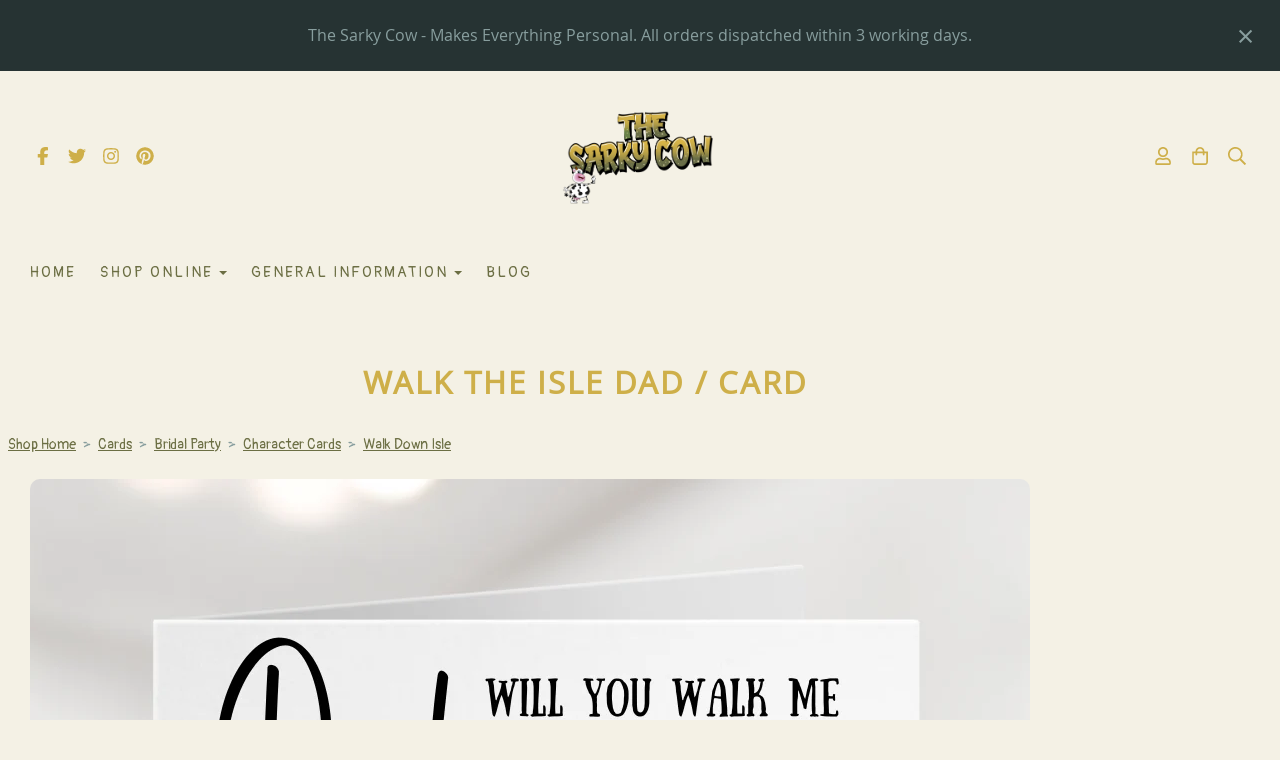

--- FILE ---
content_type: text/html; charset=utf-8
request_url: https://www.thesarkycow.co.uk/ourshop/prod_7986087-WALK-THE-ISLE-DAD-CARD.html
body_size: 25437
content:

<!DOCTYPE html> <!--[if lt IE 7]> <html class="no-js ie lt-ie10 lt-ie9 lt-ie8 lt-ie7"> <![endif]--> <!--[if IE 7]> <html class="no-js ie ie7 lt-ie10 lt-ie9 lt-ie8"> <![endif]--> <!--[if IE 8]> <html class="no-js ie ie8 lt-ie10 lt-ie9"> <![endif]--> <!--[if IE 9]> <html class="no-js ie ie9 lt-ie10"> <![endif]--> <!--[if gt IE 9]> <html class="no-js ie not-ie-legacy"> <![endif]--> <!--[if !IE]><!--> <html class="wdk-theme no-js font-size--med"> <!--<![endif]--> <head> <meta http-equiv="X-UA-Compatible" content="IE=edge,chrome=1" /> <meta name="viewport" content="width=device-width, initial-scale=1.0" /> <meta name="format-detection" content="telephone=no" /> <link rel="stylesheet" href="https://assetsbeta.create-cdn.net/_assets/livesites/feature/content-builder/content-builder.min.css?3b417bd0dd9b52d458a920b3f4c48892"> <title>Will You Walk Me Down The Aisle Dad, Walk Down Aisle Proposal, Personalised</title> <meta name="keywords" content=""/> <meta name="description" content="It is the biggest walk of your life and you want someone close to you by your side when you do it, that is a big proposal in itself. If you are saying, 'will you walk me down the aisle', to your dad, this card fits the bill. You can create your own charac"/> <meta name="MSSmartTagsPreventParsing" content="TRUE"/> <link rel="shortcut icon" href="/favicon_default.ico" /> <script src="https://assetsbeta.create-cdn.net/_assets/livesites/component/common/jquery-3.7.1.min.js?2c872dbe60f4ba70fb85356113d8b35e" type="text/javascript"></script><script src="https://assetsbeta.create-cdn.net/_assets/livesites/component/common/jquery-migrate-3.5.2.min.js?88d82ba2bc432aa8ea45a71fb47ebccf" type="text/javascript"></script><script src="/include/js/loader.js?2c4e5f1c3f7a35801f64e2d41b524502"></script><!-- Global site tag (gtag.js) - Google Analytics --><script type="text/javascript" src="https://www.googletagmanager.com/gtag/js?id=G-JNE452KQ6T" async></script><script type="text/javascript" >    var siteid = 578694;
    window.dataLayer = window.dataLayer || [];
    function gtag(){dataLayer.push(arguments);}
    gtag('js', new Date());
    gtag('config', 'G-JNE452KQ6T', {
      'siteid': siteid
    });

        
    $(function(){
      if (window.events) {
        var shopCurrency = 'GBP';
        window.events.on('addToBasket', function (data, source) {
          if(gtag) {
            let item_list_id = 'product_page';
            let item_list_name = 'Product Page';

            if(source === 'category_page') {
              item_list_id = 'category_page';
              item_list_name = 'Category Page';
            }

            gtag("event", "add_to_cart", {
              currency: shopCurrency,
              value: data.price * data.quantity,
              items: [
                {
                item_id: data.ID,
                item_name: data.title,
                item_list_id: item_list_id,
                item_list_name: item_list_name,
                price: data.price,
                quantity: data.quantity,
                }
              ]
            });
          }
        });

        window.events.on('removeFromBasket', function (data) {
          if(gtag) {
            gtag("event", "remove_from_cart", {
              currency: shopCurrency,
              value: data.price * data.quantity,
              items: [
                {
                item_id: data.ID,
                item_name: data.title,
                item_list_id: 'basket',
                item_list_name: 'Basket',
                price: data.price,
                quantity: data.quantity,
                }
              ]
            });
          }
        })

        window.events.on('checkoutStart', function (data) {
          if(gtag) {
            let basketItems = data.basket.map(function(product) {
              return {
                item_id: product.ID,
                item_name: product.title,
                price: product.price,
                quantity: product.quantity
              }
            });

            gtag("event", "begin_checkout", {
              value: data.amount,
              currency: data.currency,
              items: basketItems
            });
          }

        });

        window.events.on('checkoutComplete', function (data) {
          if(gtag) {
            let basketItems = data.basket.map(function(product) {
              return {
                item_id: product.ID,
                item_name: product.title,
                price: product.price,
              }
            })

            gtag("event", "purchase", {
              currency: data.currency,
              transaction_id: data.transaction_id,
              value: data.amount,
              coupon: data.discount_code,
              shipping: data.postage_price,
              items: basketItems,
            })
          }
        });

        window.events.on('productView', function (data) {
          if(gtag) {
            gtag("event", "view_item", {
              currency: shopCurrency,
              value: 0,
              items: [
                {
                item_id: data.ID,
                item_name: data.title,
                item_list_id: "product_page",
                item_list_name: "Product Page",
                price: data.price
                }
              ]
            });
          }
        })

        window.events.on('checkoutStage', function (step) {
          if(gtag) {
            gtag("event", "checkout", {
              'step': step
            });
          }
        })

        window.events.on('formSubmitting', function(data){
          if(gtag) {
            gtag("event", "form_submit", data);
          }
        });
      }
    });
</script><link rel="stylesheet" type="text/css" href="https://fonts.googleapis.com/css?display=swap&family=Pangolin:300,400,600,700"><style>@font-face {font-family: "font awesome";font-style: normal;font-weight: normal;font-display: swap;src: url("https://create-cdn.net/_assets/fonts/template-fonts/icons/fontawesome/fontawesome.eot?20141125");src: url("https://create-cdn.net/_assets/fonts/template-fonts/icons/fontawesome/fontawesome.eot?iefix&20141125") format("embedded-opentype"), url("https://create-cdn.net/_assets/fonts/template-fonts/icons/fontawesome/fontawesome.woff?20141125") format("woff"), url("https://create-cdn.net/_assets/fonts/template-fonts/icons/fontawesome/fontawesome.ttf?20141125") format("truetype"), url("https://create-cdn.net/_assets/fonts/template-fonts/icons/fontawesome/fontawesome.svg#font-awesome?20141125") format("svg"),url("https://create-cdn.net/_assets/fonts/template-fonts/icons/fontawesome/fontawesome.ttf?20141125") format("truetype")}@font-face {font-family: "open sans";font-style: normal;font-weight: normal;font-display: swap;src: url("https://create-cdn.net/_assets/fonts/template-fonts/regular/opensans/opensans.eot");src: url("https://create-cdn.net/_assets/fonts/template-fonts/regular/opensans/opensans.eot?iefix") format("embedded-opentype"), url("https://create-cdn.net/_assets/fonts/template-fonts/regular/opensans/opensans.woff") format("woff"), url("https://create-cdn.net/_assets/fonts/template-fonts/regular/opensans/opensans.ttf") format("truetype"), url("https://create-cdn.net/_assets/fonts/template-fonts/regular/opensans/opensans.svg#open-sans") format("svg"),url("https://create-cdn.net/_assets/fonts/template-fonts/regular/opensans/opensans.ttf") format("truetype")}@font-face {font-family: "open sans";font-style: normal;font-weight: normal;font-display: swap;src: url("https://create-cdn.net/_assets/fonts/template-fonts/regular/opensans/opensans.eot");src: url("https://create-cdn.net/_assets/fonts/template-fonts/regular/opensans/opensans.eot?iefix") format("embedded-opentype"), url("https://create-cdn.net/_assets/fonts/template-fonts/regular/opensans/opensans.woff") format("woff"), url("https://create-cdn.net/_assets/fonts/template-fonts/regular/opensans/opensans.ttf") format("truetype"), url("https://create-cdn.net/_assets/fonts/template-fonts/regular/opensans/opensans.svg#open-sans") format("svg"),url("https://create-cdn.net/_assets/fonts/template-fonts/regular/opensans/opensans.ttf") format("truetype")}</style><script>window.createSite = {"pageid":"4239466","currency":{"code":"GBP","pre":"&pound;","aft":""},"product":{"ID":"7986087","title":"WALK THE ISLE DAD \/ CARD","shortdesc":"","price":"3.50","sku":"WALK THE ISLE DAD \/ CARD","weight":"0.000","was_price":"0.00","id":"7986087"}};</script>
					  <meta property="og:type"							content="product" />
					  <meta property="og:url"							content="https://www.thesarkycow.co.uk/ourshop/prod_7986087-WALK-THE-ISLE-DAD-CARD.html" />
					  <link rel="canonical"								href="https://www.thesarkycow.co.uk/ourshop/prod_7986087-WALK-THE-ISLE-DAD-CARD.html" />
					  <meta property="og:title"							content="Will You Walk Me Down The Aisle Dad, Walk Down Aisle Proposal, Personalised" />

					  <meta property="og:description"					content="Will You Walk Me Down The Aisle Dad
It is the biggest walk of your life and you want someone close to you by your side when you do it, that is a big proposal in itself. If you are saying, 'will you walk me down the aisle', to your dad, this card fits the bill. You can create your own characters to make the figures a fun resemblance of you both making it a personal keepsake of the biggest day of your life.
You can even buy him his favourite tipple and add a matching label and bag.
Features:Choice of HairstyleChoice of ClothesChoice of Skin ColourAdd Name
Benefits:You make them smileYou look cool and fun&amp;nbsp;A great keepsake of the wedding day
Details:Size:&amp;nbsp;6 x 6 inchColour:&amp;nbsp;White card (300GSM) with white envelopeInside:&amp;nbsp;Blank
Add a Personalised Gift BagSize: 105 x 105 x&amp;nbsp; 360 mmIncludes: 2 pieces of colourful tissue, 1 tied ribbon, 1 x gift tag.Personalisation - As shown aboveRibbon and tissue may vary but will always be a vibrant colour and compliment each other.
Add a Wine LabelSize: 5 x 3 inchesSelf Adhesive
Why buy a Sarky Cow Card?- We ship quickly- No quibble returns- Customer satifaction is priority
Questions?Please get in touch if you have any questions at all about our cards or badges.
Processing TimeYou card will be dispatched within 1-2 working days of your order. You then have to allow for the postman to do his thing. In the UK, we ask you to allow for 2-5 working days.
During busy periods, the processing and shipping times may change.&amp;nbsp; Please check the link below for current times.
Processing and Shipping Times
Finally, thanks very much for shopping with me, we never take your custom for granted and are appreciative of every single order.
&amp;nbsp;" />
					  <meta property="og:site_name"						content="THE SARKY COW" />

					  <meta property="product:retailer_title"			content="THE SARKY COW" />
					  <meta property="product:product_link"				content="https://www.thesarkycow.co.uk/ourshop/prod_7986087-WALK-THE-ISLE-DAD-CARD.html" />
					  <meta property="product:retailer_part_no"			content="WALK THE ISLE DAD / CARD" />

					  <meta property="product:price:amount"				content="3.50" />
					  <meta property="product:price:currency"			content="GBP" />
					  <meta name="twitter:card" content="product" />

					  <meta property="twitter:data1"					content="3.50 GBP" />
					  <meta property="twitter:label1"					content="PRICE" />
						<meta property="twitter:data2"					content="" />
	 					<meta property="twitter:label2"					content="DESCRIPTION" /> <meta property="og:image"			content="https://sites.create-cdn.net/siteimages/57/8/6/578694/20/5/2/20524897/1000x1000.png?1683989165" /><meta property="product:weight:value"				content="0.000" />
								<meta property="product:weight:units"				content="kg" /> <meta property="product:availability"						content="instock" /><script type="application/ld+json">{"@context":"http:\/\/schema.org","@type":"Product","description":"Will You Walk Me Down The Aisle Dad\r\nIt is the biggest walk of your life and you want someone close to you by your side when you do it, that is a big proposal in itself. If you are saying, 'will you walk me down the aisle', to your dad, this card fits the bill. You can create your own characters to make the figures a fun resemblance of you both making it a personal keepsake of the biggest day of your life.\r\nYou can even buy him his favourite tipple and add a matching label and bag.\r\nFeatures:Choice of HairstyleChoice of ClothesChoice of Skin ColourAdd Name\r\nBenefits:You make them smileYou look cool and fun&amp;nbsp;A great keepsake of the wedding day\r\nDetails:Size:&amp;nbsp;6 x 6 inchColour:&amp;nbsp;White card (300GSM) with white envelopeInside:&amp;nbsp;Blank\r\nAdd a Personalised Gift BagSize: 105 x 105 x&amp;nbsp; 360 mmIncludes: 2 pieces of colourful tissue, 1 tied ribbon, 1 x gift tag.Personalisation - As shown aboveRibbon and tissue may vary but will always be a vibrant colour and compliment each other.\r\nAdd a Wine LabelSize: 5 x 3 inchesSelf Adhesive\r\nWhy buy a Sarky Cow Card?- We ship quickly- No quibble returns- Customer satifaction is priority\r\nQuestions?Please get in touch if you have any questions at all about our cards or badges.\r\nProcessing TimeYou card will be dispatched within 1-2 working days of your order. You then have to allow for the postman to do his thing. In the UK, we ask you to allow for 2-5 working days.\r\nDuring busy periods, the processing and shipping times may change.&amp;nbsp; Please check the link below for current times.\r\nProcessing and Shipping Times\r\nFinally, thanks very much for shopping with me, we never take your custom for granted and are appreciative of every single order.\r\n&amp;nbsp;","name":"WALK THE ISLE DAD \/ CARD","image":"https:\/\/sites.create-cdn.net\/siteimages\/57\/8\/6\/578694\/20\/5\/2\/20524897\/1000x1000.png?1683989165","offers":{"@type":"Offer","priceCurrency":"GBP","price":"3.50","availability":"http:\/\/schema.org\/InStock","shippingDetails":{"@type":"OfferShippingDetails","weight":{"@type":"QuantitativeValue","value":"0.000","unitCode":"KGM"}}},"weight":{"@type":"QuantitativeValue","value":"0.000","unitCode":"KGM"},"sku":"WALK THE ISLE DAD \/ CARD"}</script>
		<meta property="og:rating" content="0" />
		<meta property="og:rating_scale" content="5" />
		<meta property="og:rating_count" content="" /><link rel="stylesheet" href="https://assetsbeta.create-cdn.net/_assets/livesites/component/modal/modal.min.css?0712ddff8bb7c2ec4838ba17b29103f7" /><link rel="stylesheet" href="https://assetsbeta.create-cdn.net/_assets/livesites/component/session/session.min.css?d14ed9b57555828f24e1c7c78a5bfc7b" /><script type="text/javascript" src="https://assetsbeta.create-cdn.net/_assets/livesites/component/modal/modal.min.js?66520fc5d9421d9b4022a8910d693cbe" async></script><script src="https://assetsbeta.create-cdn.net/_assets/livesites/component/session/session.min.js?e9b6512c3cd27c880a4cc1ed03166ee2" defer></script><script src="https://assetsbeta.create-cdn.net/_assets/livesites/component/page-events/page-events.min.js?64345003a6529e9ec6053cb77419e3db"></script><meta name="p:domain_verify" content="db91bde89da15d0eca735201e6a5b463"> <meta name="google-site-verification" content="kyj0xAdk2DKms_BZUhRnS0iNSxTy99_K-gCZqDmgS7I" /><script src="https://assetsbeta.create-cdn.net/_assets/livesites/component/basket/basket.min.js?e1679b6159bb71c40ac7e4cf026ab9d4" async type="text/javascript"></script><link rel='stylesheet' href='/theme.min.css?2c4e5f1c3f7a35801f64e2d41b524502' type='text/css' /><link rel="stylesheet" type="text/css" href="/palette.css?2c4e5f1c3f7a35801f64e2d41b524502" media="screen"><!--Theme JS--><script type="text/javascript">function detect_ie(){var e=window.navigator.userAgent,t=e.indexOf("MSIE ");if(t>0){parseInt(e.substring(t+5,e.indexOf(".",t)),10);document.querySelector("html").className+=" ie"}else{if(e.indexOf("Trident/")>0){var n=e.indexOf("rv:");parseInt(e.substring(n+3,e.indexOf(".",n)),10);document.querySelector("html").className+=" ie"}else{var d=e.indexOf("Edge/");if(!(d>0))return document.querySelector("html").className+=" not-ie",!1;parseInt(e.substring(d+5,e.indexOf(".",d)),10);document.querySelector("html").className+=" edge"}}}function hasFlexGapSupport(){const e=document.createElement("div");e.style.display="flex",e.style.flexDirection="column",e.style.rowGap="1px",e.appendChild(document.createElement("div")),e.appendChild(document.createElement("div")),document.body.appendChild(e);const t=1===e.scrollHeight;return e.parentNode.removeChild(e),t}document.addEventListener("DOMContentLoaded",(function(){detect_ie();/iPad|iPhone|iPod/.test(navigator.userAgent)&&!window.MSStream&&!hasFlexGapSupport()&&document.documentElement.classList.add("flex-gap-not-supported")}));</script><script type="application/ld+json">
				{
				  "@context": "http://schema.org",
				  "@type": "WebSite",
				  "url": "https://www.thesarkycow.co.uk/",
				  "potentialAction": {
				    "@type": "SearchAction",
				    "target": "https://www.thesarkycow.co.uk/shop/search.php?q={search_term_string}",
				    "query-input": "required name=search_term_string"
				  }
				}</script><script>!function(e,t,n){function r(e,t){return typeof e===t}function s(){var e,t,n,s,i,o,a;for(var l in w)if(w.hasOwnProperty(l)){if(e=[],t=w[l],t.name&&(e.push(t.name.toLowerCase()),t.options&&t.options.aliases&&t.options.aliases.length))for(n=0;n<t.options.aliases.length;n++)e.push(t.options.aliases[n].toLowerCase());for(s=r(t.fn,"function")?t.fn():t.fn,i=0;i<e.length;i++)o=e[i],a=o.split("."),1===a.length?S[a[0]]=s:(!S[a[0]]||S[a[0]]instanceof Boolean||(S[a[0]]=new Boolean(S[a[0]])),S[a[0]][a[1]]=s),y.push((s?"":"no-")+a.join("-"))}}function i(e){var t=b.className,n=S._config.classPrefix||"";if(x&&(t=t.baseVal),S._config.enableJSClass){var r=new RegExp("(^|\\s)"+n+"no-js(\\s|$)");t=t.replace(r,"$1"+n+"js$2")}S._config.enableClasses&&(t+=" "+n+e.join(" "+n),x?b.className.baseVal=t:b.className=t)}function o(){return"function"!=typeof t.createElement?t.createElement(arguments[0]):x?t.createElementNS.call(t,"http://www.w3.org/2000/svg",arguments[0]):t.createElement.apply(t,arguments)}function a(e){return e.replace(/([a-z])-([a-z])/g,function(e,t,n){return t+n.toUpperCase()}).replace(/^-/,"")}function l(){var e=t.body;return e||(e=o(x?"svg":"body"),e.fake=!0),e}function f(e,n,r,s){var i,a,f,u,c="modernizr",d=o("div"),p=l();if(parseInt(r,10))for(;r--;)f=o("div"),f.id=s?s[r]:c+(r+1),d.appendChild(f);return i=o("style"),i.type="text/css",i.id="s"+c,(p.fake?p:d).appendChild(i),p.appendChild(d),i.styleSheet?i.styleSheet.cssText=e:i.appendChild(t.createTextNode(e)),d.id=c,p.fake&&(p.style.background="",p.style.overflow="hidden",u=b.style.overflow,b.style.overflow="hidden",b.appendChild(p)),a=n(d,e),p.fake?(p.parentNode.removeChild(p),b.style.overflow=u,b.offsetHeight):d.parentNode.removeChild(d),!!a}function u(e,t){return!!~(""+e).indexOf(t)}function c(e,t){return function(){return e.apply(t,arguments)}}function d(e,t,n){var s;for(var i in e)if(e[i]in t)return n===!1?e[i]:(s=t[e[i]],r(s,"function")?c(s,n||t):s);return!1}function p(e){return e.replace(/([A-Z])/g,function(e,t){return"-"+t.toLowerCase()}).replace(/^ms-/,"-ms-")}function v(t,n,r){var s;if("getComputedStyle"in e){s=getComputedStyle.call(e,t,n);var i=e.console;if(null!==s)r&&(s=s.getPropertyValue(r));else if(i){var o=i.error?"error":"log";i[o].call(i,"getComputedStyle returning null, its possible modernizr test results are inaccurate")}}else s=!n&&t.currentStyle&&t.currentStyle[r];return s}function m(t,r){var s=t.length;if("CSS"in e&&"supports"in e.CSS){for(;s--;)if(e.CSS.supports(p(t[s]),r))return!0;return!1}if("CSSSupportsRule"in e){for(var i=[];s--;)i.push("("+p(t[s])+":"+r+")");return i=i.join(" or "),f("@supports ("+i+") { #modernizr { position: absolute; } }",function(e){return"absolute"==v(e,null,"position")})}return n}function g(e,t,s,i){function l(){c&&(delete P.style,delete P.modElem)}if(i=!r(i,"undefined")&&i,!r(s,"undefined")){var f=m(e,s);if(!r(f,"undefined"))return f}for(var c,d,p,v,g,h=["modernizr","tspan","samp"];!P.style&&h.length;)c=!0,P.modElem=o(h.shift()),P.style=P.modElem.style;for(p=e.length,d=0;d<p;d++)if(v=e[d],g=P.style[v],u(v,"-")&&(v=a(v)),P.style[v]!==n){if(i||r(s,"undefined"))return l(),"pfx"!=t||v;try{P.style[v]=s}catch(y){}if(P.style[v]!=g)return l(),"pfx"!=t||v}return l(),!1}function h(e,t,n,s,i){var o=e.charAt(0).toUpperCase()+e.slice(1),a=(e+" "+z.join(o+" ")+o).split(" ");return r(t,"string")||r(t,"undefined")?g(a,t,s,i):(a=(e+" "+j.join(o+" ")+o).split(" "),d(a,t,n))}var y=[],w=[],C={_version:"3.4.0",_config:{classPrefix:"",enableClasses:!0,enableJSClass:!0,usePrefixes:!0},_q:[],on:function(e,t){var n=this;setTimeout(function(){t(n[e])},0)},addTest:function(e,t,n){w.push({name:e,fn:t,options:n})},addAsyncTest:function(e){w.push({name:null,fn:e})}},S=function(){};S.prototype=C,S=new S,S.addTest("eventlistener","addEventListener"in e),S.addTest("svg",!!t.createElementNS&&!!t.createElementNS("http://www.w3.org/2000/svg","svg").createSVGRect);var b=t.documentElement;S.addTest("classlist","classList"in b);var x="svg"===b.nodeName.toLowerCase();S.addTest("srcset","srcset"in o("img")),S.addTest("inlinesvg",function(){var e=o("div");return e.innerHTML="<svg/>","http://www.w3.org/2000/svg"==("undefined"!=typeof SVGRect&&e.firstChild&&e.firstChild.namespaceURI)});var T=function(){function e(e,t){var s;return!!e&&(t&&"string"!=typeof t||(t=o(t||"div")),e="on"+e,s=e in t,!s&&r&&(t.setAttribute||(t=o("div")),t.setAttribute(e,""),s="function"==typeof t[e],t[e]!==n&&(t[e]=n),t.removeAttribute(e)),s)}var r=!("onblur"in t.documentElement);return e}();C.hasEvent=T;var E=C.testStyles=f,_=function(){var e=navigator.userAgent,t=e.match(/w(eb)?osbrowser/gi),n=e.match(/windows phone/gi)&&e.match(/iemobile\/([0-9])+/gi)&&parseFloat(RegExp.$1)>=9;return t||n}();_?S.addTest("fontface",!1):E('@font-face {font-family:"font";src:url("https://")}',function(e,n){var r=t.getElementById("smodernizr"),s=r.sheet||r.styleSheet,i=s?s.cssRules&&s.cssRules[0]?s.cssRules[0].cssText:s.cssText||"":"",o=/src/i.test(i)&&0===i.indexOf(n.split(" ")[0]);S.addTest("fontface",o)}),S.addTest("details",function(){var e,t=o("details");return"open"in t&&(E("#modernizr details{display:block}",function(n){n.appendChild(t),t.innerHTML="<summary>a</summary>b",e=t.offsetHeight,t.open=!0,e=e!=t.offsetHeight}),e)});var R="Moz O ms Webkit",z=C._config.usePrefixes?R.split(" "):[];C._cssomPrefixes=z;var L=function(t){var r,s=prefixes.length,i=e.CSSRule;if("undefined"==typeof i)return n;if(!t)return!1;if(t=t.replace(/^@/,""),r=t.replace(/-/g,"_").toUpperCase()+"_RULE",r in i)return"@"+t;for(var o=0;o<s;o++){var a=prefixes[o],l=a.toUpperCase()+"_"+r;if(l in i)return"@-"+a.toLowerCase()+"-"+t}return!1};C.atRule=L;var j=C._config.usePrefixes?R.toLowerCase().split(" "):[];C._domPrefixes=j;var N={elem:o("modernizr")};S._q.push(function(){delete N.elem});var P={style:N.elem.style};S._q.unshift(function(){delete P.style}),C.testAllProps=h;var A=C.prefixed=function(e,t,n){return 0===e.indexOf("@")?L(e):(e.indexOf("-")!=-1&&(e=a(e)),t?h(e,t,n):h(e,"pfx"))};S.addTest("objectfit",!!A("objectFit"),{aliases:["object-fit"]}),s(),i(y),delete C.addTest,delete C.addAsyncTest;for(var k=0;k<S._q.length;k++)S._q[k]();e.Modernizr=S}(window,document);
function jsload(e,t){if(0===e.indexOf("/_assets/")&&(e=createCDNPath+e),jsload_files.indexOf(e)===-1){if("function"==typeof t){var s=document.createElement("script"),a=document.getElementsByTagName("script")[0];s.src=e,a.parentNode.insertBefore(s,a),t&&(s.onload=t)}else document.write(unescape('%3Cscript src="'+e+'"%3E%3C/script%3E'));jsload_files.push(e)}}var jsload_files=[];if("undefined"==typeof createCDNPath)var createCDNPath="https://create-cdn.net";

		 	if( ! Modernizr.classlist ){
				jsload('/_assets/shared/component/polyfill-classlist/polyfill-classlist.min.js');
		 	}
		

		 	if( ! Modernizr.eventlistener ){
				jsload('/_assets/shared/component/polyfill-eventlistener/polyfill-eventlistener.min.js');
		 	}</script> <style>
      body, .font--content { font-family: "pangolin"; }
				.font--heading { font-family: "open sans"; }
				.font--logo { font-family: "open sans"; }
				.i { font-family: "font awesome" ; }      /* A comment to stop the syntax highlighting from breaking */

      /* Add the template background options */

      html {<!--WDK: templateoption:templatebg-->
      }</style> <link rel="stylesheet" href="https://create-cdn.net/_assets/livesites/component/csswizardry-grids-responsive/csswizardry-grids-responsive.min.css?20150528"> <!--[if lt IE 9]> <script src="https://create-cdn.net/_assets/livesites/component/html5shiv/html5shiv.min.js"></script> <![endif]--> <script>
      var firstBlock, headerBlock, blockContent
      function incorporateHeader() {
        // First-run setup
        if (!headerBlock) {
          firstBlock = document.querySelector('.block--incorporate-header')
          // If there's a sub-block, use that.
          if (firstBlock.querySelector('.block')) {
            firstBlock = firstBlock.querySelector('.block')
          }

          blockContent = firstBlock.getElementsByClassName('block__content')[0]
          if (!blockContent) {
            blockContent = firstBlock
          }
          headerBlock = document.getElementById('site-navigation')
          // Split and find as running the regex directly on className did not work.
          var firstBlockPalette = firstBlock.className.split(' ').find(function (e) {
            return /^palette-[a-zA-Z0-9_-]+$/.test(e)
          })
          var headerBlocks = headerBlock.children
          for (var i = 0; i < headerBlocks.length; i++) {
            //Remove existing palette class
            headerBlocks[i].className.replace(/(s|^)palette-[a-zA-Z0-9_-]+($|s)/, ' ')
            if (firstBlockPalette) {
              headerBlocks[i].classList.add(firstBlockPalette)
            }
          }
          // The header now needs the incorporated class
          headerBlock.classList.add('header--incorporated')
          // Re-run on resize
          window.addEventListener('resize', incorporateHeader, true)
          // Run again when things have finished running
          window.setTimeout(incorporateHeader, 0)

          var headerImages = headerBlock.querySelectorAll('img')
          for (var i = 0; i < headerImages.length; i++) {
            var image = headerImages[i]
            image.addEventListener('load', incorporateHeader)
          }
        }
        var headerHeight = headerBlock.scrollHeight
        document.body.style.setProperty('--header-height', headerHeight + 'px')
      }</script> </head> <body class="wdk_columnCount_0 has-banner--type-3 has-wallpaper page-type-shop has-shop has-basket heading--med button--round theme--button-round theme--corner-round theme--corner-radius-medium theme--card-solid theme--divider-solid theme--link-underline wdk-theme-body template-rwd template-structure-167"> <div id="site-wrapper" class="site-wrapper"> <header id="site-navigation" class="site-header is-content-builder"> <!----><section data-save-timestamp="1741462514828" id="block_1701604" data-cb-blocktype="ShopHeaderLogoCentred" data-cb-version="3.109.0" data-menu-bar-style="solid" data-plugin="create" data-cb-selector-id="ShopHeaderLogoCentred_1" class="block js-block--padded-content js-block--block_1 block--pad-top-25 b-header block--header ShopHeaderLogoCentred block--horizontal-content-left"><!----> <div class="block__content--pad-bottom-25 block__content"><div class="b-container-wrapper"><div class="b-container"><div class="b-row"><div class="b-col-12"><div class="s-navigation b-header__item-wrapper has-items-inline--xs is-aligned-center"><div class="b-header__item b-flex--grow-1 is-third b-line-height--0 is-hidden-on-mobile"><div data-name="icon-list" list-class="b-social-icons b-font-size-18--xs" toolbar-position="bottom" remove-line-height="" hideable="" class="editable-element editable-element--list b-line-height--0"><ul class="b-social-icons b-font-size-18--xs"><li data-name="item" class="cb-editable-li b-position--relative"><div data-name="item-icon" data-element="EditableIcon" class="editable-element editable-element--icon icon" style="font-size:undefinedrem;"><a data-icon="facebook" data-iconset="fontawesome6-solid" href="https://www.facebook.com/thecheekycowuk" data-type="external" target="_blank" title="facebook" class="link"><svg xmlns="http://www.w3.org/2000/svg" viewBox="0 0 320 512"><!--! Font Awesome Pro 6.7.1 by @fontawesome - https://fontawesome.com License - https://fontawesome.com/license (Commercial License) Copyright 2024 Fonticons, Inc. --><path d="M80 299.3V512H196V299.3h86.5l18-97.8H196V166.9c0-51.7 20.3-71.5 72.7-71.5c16.3 0 29.4 .4 37 1.2V7.9C291.4 4 256.4 0 236.2 0C129.3 0 80 50.5 80 159.4v42.1H14v97.8H80z"/></svg></a></div></li><li data-name="item" class="cb-editable-li b-position--relative"><div data-name="item-icon" data-element="EditableIcon" class="editable-element editable-element--icon icon" style="font-size:undefinedrem;"><a data-icon="twitter" data-iconset="fontawesome6-solid" href="https://www.twitter.com/thesarkycow" data-type="external" target="_blank" title="twitter" class="link"><svg xmlns="http://www.w3.org/2000/svg" viewBox="0 0 512 512"><!--! Font Awesome Pro 6.7.1 by @fontawesome - https://fontawesome.com License - https://fontawesome.com/license (Commercial License) Copyright 2024 Fonticons, Inc. --><path d="M459.37 151.716c.325 4.548.325 9.097.325 13.645 0 138.72-105.583 298.558-298.558 298.558-59.452 0-114.68-17.219-161.137-47.106 8.447.974 16.568 1.299 25.34 1.299 49.055 0 94.213-16.568 130.274-44.832-46.132-.975-84.792-31.188-98.112-72.772 6.498.974 12.995 1.624 19.818 1.624 9.421 0 18.843-1.3 27.614-3.573-48.081-9.747-84.143-51.98-84.143-102.985v-1.299c13.969 7.797 30.214 12.67 47.431 13.319-28.264-18.843-46.781-51.005-46.781-87.391 0-19.492 5.197-37.36 14.294-52.954 51.655 63.675 129.3 105.258 216.365 109.807-1.624-7.797-2.599-15.918-2.599-24.04 0-57.828 46.782-104.934 104.934-104.934 30.213 0 57.502 12.67 76.67 33.137 23.715-4.548 46.456-13.32 66.599-25.34-7.798 24.366-24.366 44.833-46.132 57.827 21.117-2.273 41.584-8.122 60.426-16.243-14.292 20.791-32.161 39.308-52.628 54.253z"/></svg></a></div></li><li data-name="item" class="cb-editable-li b-position--relative"><div data-name="item-icon" data-element="EditableIcon" class="editable-element editable-element--icon icon" style="font-size:undefinedrem;"><a data-icon="instagram" data-iconset="fontawesome6-solid" href="https://www.instagram.com/the_sarky_cow" data-type="external" target="_blank" title="instagram" class="link"><svg xmlns="http://www.w3.org/2000/svg" viewBox="0 0 448 512"><!--! Font Awesome Pro 6.7.1 by @fontawesome - https://fontawesome.com License - https://fontawesome.com/license (Commercial License) Copyright 2024 Fonticons, Inc. --><path d="M224.1 141c-63.6 0-114.9 51.3-114.9 114.9s51.3 114.9 114.9 114.9S339 319.5 339 255.9 287.7 141 224.1 141zm0 189.6c-41.1 0-74.7-33.5-74.7-74.7s33.5-74.7 74.7-74.7 74.7 33.5 74.7 74.7-33.6 74.7-74.7 74.7zm146.4-194.3c0 14.9-12 26.8-26.8 26.8-14.9 0-26.8-12-26.8-26.8s12-26.8 26.8-26.8 26.8 12 26.8 26.8zm76.1 27.2c-1.7-35.9-9.9-67.7-36.2-93.9-26.2-26.2-58-34.4-93.9-36.2-37-2.1-147.9-2.1-184.9 0-35.8 1.7-67.6 9.9-93.9 36.1s-34.4 58-36.2 93.9c-2.1 37-2.1 147.9 0 184.9 1.7 35.9 9.9 67.7 36.2 93.9s58 34.4 93.9 36.2c37 2.1 147.9 2.1 184.9 0 35.9-1.7 67.7-9.9 93.9-36.2 26.2-26.2 34.4-58 36.2-93.9 2.1-37 2.1-147.8 0-184.8zM398.8 388c-7.8 19.6-22.9 34.7-42.6 42.6-29.5 11.7-99.5 9-132.1 9s-102.7 2.6-132.1-9c-19.6-7.8-34.7-22.9-42.6-42.6-11.7-29.5-9-99.5-9-132.1s-2.6-102.7 9-132.1c7.8-19.6 22.9-34.7 42.6-42.6 29.5-11.7 99.5-9 132.1-9s102.7-2.6 132.1 9c19.6 7.8 34.7 22.9 42.6 42.6 11.7 29.5 9 99.5 9 132.1s2.7 102.7-9 132.1z"/></svg></a></div></li><li data-name="item" class="cb-editable-li b-position--relative"><div data-name="item-icon" data-element="EditableIcon" class="editable-element editable-element--icon icon" style="font-size:undefinedrem;"><a data-icon="pinterest" data-iconset="fontawesome6-solid" href="https://www.pinterest.com/thesarkycow0311" data-type="external" target="_blank" title="pinterest" class="link"><svg xmlns="http://www.w3.org/2000/svg" viewBox="0 0 496 512"><!--! Font Awesome Pro 6.7.1 by @fontawesome - https://fontawesome.com License - https://fontawesome.com/license (Commercial License) Copyright 2024 Fonticons, Inc. --><path d="M496 256c0 137-111 248-248 248-25.6 0-50.2-3.9-73.4-11.1 10.1-16.5 25.2-43.5 30.8-65 3-11.6 15.4-59 15.4-59 8.1 15.4 31.7 28.5 56.8 28.5 74.8 0 128.7-68.8 128.7-154.3 0-81.9-66.9-143.2-152.9-143.2-107 0-163.9 71.8-163.9 150.1 0 36.4 19.4 81.7 50.3 96.1 4.7 2.2 7.2 1.2 8.3-3.3.8-3.4 5-20.3 6.9-28.1.6-2.5.3-4.7-1.7-7.1-10.1-12.5-18.3-35.3-18.3-56.6 0-54.7 41.4-107.6 112-107.6 60.9 0 103.6 41.5 103.6 100.9 0 67.1-33.9 113.6-78 113.6-24.3 0-42.6-20.1-36.7-44.8 7-29.5 20.5-61.3 20.5-82.6 0-19-10.2-34.9-31.4-34.9-24.9 0-44.9 25.7-44.9 60.2 0 22 7.4 36.8 7.4 36.8s-24.5 103.8-29 123.2c-5 21.4-3 51.6-.9 71.2C65.4 450.9 0 361.1 0 256 0 119 111 8 248 8s248 111 248 248z"/></svg></a></div></li></ul></div></div> <div itemscope="itemscope" itemtype="http://schema.org/Organization" class="b-header__item b-flex--grow-1 is-third b-text-center--xs b-line-height--0 is-logo"><a data-name="logo" itemprop="url" href="/" data-element="EditableCreateLogo" class="editable-element editable-element--logo logo-container"><!----> <figure data-name="logo-image" data-imagesize="100" data-element="EditableImage" itemprop="logo" class="editable-element editable-element--image b-img has-max-sizes" style="--image-size:100;--image-width-max:375px;--image-height-max:110px;"><div class="editable-element--image--original editable-element--image--cover"><img src="https://sites.create-cdn.net/siteimages/57/8/6/578694/21/4/0/21403192/1748x1240.png?1741462503" data-id="21403192" alt="The Sarky Cow" sizes="(min-width: 1748px) 1748px, 100vw" class="logo logo--image cb-editable-img" style="object-position:50% 50%;font-family:'object-fit: cover; object-position: 50% 50%;';" loading="eager" data-pin-media="https://sites.create-cdn.net/siteimages/57/8/6/578694/21/4/0/21403192/1748x1240.png?1741462503" srcset="https://sites.create-cdn.net/siteimages/57/8/6/578694/21/4/0/21403192/1748x1240.png?1741462503 1748w, https://sites.create-cdn.net/siteimages/57/8/6/578694/21/4/0/21403192/1500x1064.png?1741462503 1500w, https://sites.create-cdn.net/siteimages/57/8/6/578694/21/4/0/21403192/1000x709.png?1741462503 1000w, https://sites.create-cdn.net/siteimages/57/8/6/578694/21/4/0/21403192/500x355.png?1741462503 500w, https://sites.create-cdn.net/siteimages/57/8/6/578694/21/4/0/21403192/350x248.png?1741462503 350w, https://sites.create-cdn.net/siteimages/57/8/6/578694/21/4/0/21403192/200x142.png?1741462503 200w, https://sites.create-cdn.net/siteimages/57/8/6/578694/21/4/0/21403192/50x35.png?1741462503 50w" width="1748" height="1240" data-final-tag="true"></div></figure></a></div> <div class="b-header__item b-flex--grow-1 is-third b-text-right--xs b-line-height--0"><ul data-name="account-shop-icons" data-element="EditableAccountShopIcons" class="b-account-shop-icons sm sm-shop b-line-height--0"><li id="site-account" data-name="accountlogin" data-sm-reverse="true" data-element="EditableAccountLogin" class="editable-element editable-element--account_login site-account sm-shop-toggle-wrapper"><a href="/account/" class="sm-shop-toggle"><span class="icon sm-shop-toggle__icon"><svg xmlns="http://www.w3.org/2000/svg" viewBox="0 0 448 512"><!-- Font Awesome Pro 5.15.4 by @fontawesome - https://fontawesome.com License - https://fontawesome.com/license (Commercial License) --><path d="M313.6 304c-28.7 0-42.5 16-89.6 16-47.1 0-60.8-16-89.6-16C60.2 304 0 364.2 0 438.4V464c0 26.5 21.5 48 48 48h352c26.5 0 48-21.5 48-48v-25.6c0-74.2-60.2-134.4-134.4-134.4zM400 464H48v-25.6c0-47.6 38.8-86.4 86.4-86.4 14.6 0 38.3 16 89.6 16 51.7 0 74.9-16 89.6-16 47.6 0 86.4 38.8 86.4 86.4V464zM224 288c79.5 0 144-64.5 144-144S303.5 0 224 0 80 64.5 80 144s64.5 144 144 144zm0-240c52.9 0 96 43.1 96 96s-43.1 96-96 96-96-43.1-96-96 43.1-96 96-96z"/></svg></span> <span class="sm-shop-toggle__text icon-text">account</span></a></li> <li data-name="shopbasket" data-sm-reverse="true" data-element="EditableShopBasket" class="editable-element editable-element--shop-basket shop-basket sm-shop-toggle-wrapper"><a class="sm-shop-toggle"><span class="icon sm-shop-toggle__icon"><svg xmlns="http://www.w3.org/2000/svg" viewBox="0 0 448 512"><!-- Font Awesome Pro 5.15.4 by @fontawesome - https://fontawesome.com License - https://fontawesome.com/license (Commercial License) --><path d="M352 128C352 57.42 294.579 0 224 0 153.42 0 96 57.42 96 128H0v304c0 44.183 35.817 80 80 80h288c44.183 0 80-35.817 80-80V128h-96zM224 48c44.112 0 80 35.888 80 80H144c0-44.112 35.888-80 80-80zm176 384c0 17.645-14.355 32-32 32H80c-17.645 0-32-14.355-32-32V176h48v40c0 13.255 10.745 24 24 24s24-10.745 24-24v-40h160v40c0 13.255 10.745 24 24 24s24-10.745 24-24v-40h48v256z"/></svg></span> <span class="sm-shop-toggle__text icon-text">basket</span></a> <ul class="mega-menu sm-basket-dropdown"><li><div class="b-basket-dropdown"><button class="b-basket-close hamburger hamburger--squeeze is-active js-basket-close b-line-height--xs"><span aria-hidden="true" class="hamburger-box"><span class="hamburger-inner"></span></span></button> <header class="b-basket-dropdown__header"><h2 class="heading heading--delta font--heading">
              Basket</h2> <span><span class="wdk_basket_total_items"></span> Items</span></header> <div class="card b-text-center--xs if-empty-basket b-padding-y-15--xs b-padding-x-15--xs"><!----> 
            Your basket is currently empty</div> <div class="b-basket-dropdown__items if-basket"><ol class="b-basket-dropdown__items-list"> <script type="template/basket-item"> <li class="b-basket-dropdown__item"><div class="b-basket-dropdown__item-image">                  {\!WDK:if:basket:item:imageSrc!}                  <a href="&lt;!--WDK:plugin:basket:item:url--&gt;"><img width="70" src="{!WDK:basket:item:imageSrc!}" loading="lazy"></a>                  {\!WDK:endif!}                </div> <div class="b-basket-dropdown__item-qty"><span>                    {!WDK:basket:item:quantity!}                  </span></div> <div class="b-basket-dropdown__item-details"><div class="b-flex--flexible"><div class="b-basket-dropdown__item-title">                      {!WDK:basket:item:name!}                    </div>                    {\!WDK:if:basket:item:options!}                    {!WDK:basket:item:options:start!}                    <div class="b-basket-dropdown__item-variation">                      {!WDK:basket:item:option:name!}:                      {!WDK:basket:item:option:value!}                    </div>                    {!WDK:basket:item:options:end!}                    {\!WDK:endif!}                  </div> <div class="b-basket-dropdown__item-price">                    {\!WDK:if:plugin:tax:current:exclusive!}                    {!WDK:basket:item:ex_vat_subTotal!}                    {\!WDK:else!}                    {!WDK:basket:item:subTotal!}                    {\!WDK:endif!}                  </div></div></li> </script> </ol></div> <footer class="b-basket-dropdown__footer if-basket"><div class="b-basket-dropdown__total"><div class="b-basket-dropdown__total-label">
                Sub Total</div> <div class="b-basket-dropdown__total-price"> <span class="wdk_basket_total"></span> </div></div> <div class="b-basket-dropdown__buttons"><a href="/ourshop/basket" class="button button--tertiary is-full">Basket</a> <a href="/ourshop/checkout" class="button button--primary is-full">Checkout</a></div></footer></div></li></ul></li> <li id="site-search" data-name="shopsearch" data-sm-reverse="true" data-element="EditableShopSearch" class="editable-element editable-element--shop-search shop-search sm-shop-toggle-wrapper"><a class="sm-shop-toggle"><span class="icon sm-shop-toggle__icon"><svg xmlns="http://www.w3.org/2000/svg" viewBox="0 0 512 512"><!-- Font Awesome Pro 5.15.4 by @fontawesome - https://fontawesome.com License - https://fontawesome.com/license (Commercial License) --><path d="M508.5 468.9L387.1 347.5c-2.3-2.3-5.3-3.5-8.5-3.5h-13.2c31.5-36.5 50.6-84 50.6-136C416 93.1 322.9 0 208 0S0 93.1 0 208s93.1 208 208 208c52 0 99.5-19.1 136-50.6v13.2c0 3.2 1.3 6.2 3.5 8.5l121.4 121.4c4.7 4.7 12.3 4.7 17 0l22.6-22.6c4.7-4.7 4.7-12.3 0-17zM208 368c-88.4 0-160-71.6-160-160S119.6 48 208 48s160 71.6 160 160-71.6 160-160 160z"/></svg></span> <span class="sm-shop-toggle__text icon-text">Search</span></a> <ul class="mega-menu"><li><div class="sm-shop-dropdown-item"><form method="get" action="/shop/search.php" name="sideSearchForm" class="form site-search"><fieldset class="fieldset"><legend class="legend">
                Search the shop</legend> <input id="shop_search_header" name="q" type="search" placeholder="" class="text-input"> <button type="submit" class="button"><span class="icon sm-shop-toggle__icon"><svg xmlns="http://www.w3.org/2000/svg" viewBox="0 0 512 512"><!-- Font Awesome Pro 5.15.4 by @fontawesome - https://fontawesome.com License - https://fontawesome.com/license (Commercial License) --><path d="M508.5 468.9L387.1 347.5c-2.3-2.3-5.3-3.5-8.5-3.5h-13.2c31.5-36.5 50.6-84 50.6-136C416 93.1 322.9 0 208 0S0 93.1 0 208s93.1 208 208 208c52 0 99.5-19.1 136-50.6v13.2c0 3.2 1.3 6.2 3.5 8.5l121.4 121.4c4.7 4.7 12.3 4.7 17 0l22.6-22.6c4.7-4.7 4.7-12.3 0-17zM208 368c-88.4 0-160-71.6-160-160S119.6 48 208 48s160 71.6 160 160-71.6 160-160 160z"/></svg></span> <span class="icon-text">Search</span></button></fieldset></form></div></li></ul></li></ul></div></div></div></div></div></div> </div> <div class="b-header__menu-bar is-solid"><!----> <div class="b-container-wrapper s-navigation"><div class="b-container"><div class="b-row"><div id="site-menu" role="navigation" class="b-col-12"><div data-name="navigation" class="text-center"><span class="b-display-contents--xs"><div data-name="nav" data-element="EditableNavigation" class="s-navigation__menu js-menu-nav-container editable-element editable-element--menu" style="font-size:1rem;"><button type="button" class="s-menu-icon hamburger hamburger--squeeze uneditable-element js-mobile-open"><span aria-hidden="true" class="hamburger-box"><span class="hamburger-inner icon"></span></span></button> <nav data-name="menu" class="js-menu-nav b-line-height--0 s-menu s-menu--reset-margin"><button type="button" class="s-menu-close hamburger hamburger--squeeze is-active js-mobile-inside-close b-padding-y-30--xs b-padding-x-30--xs b-line-height--xs"><span aria-hidden="true" class="hamburger-box"><span class="hamburger-inner icon"></span></span></button> <div class="s-menu-container js-menu-container"><span class="js-menu__container-block_1_sticky--false b-display-inline-block--md s-menu--loading"> <ul class="js-menu  "> <li class="js-menu__more-item-block_1_sticky--false "> <a  href="/">
                    Home                  </a> </li> <li class="js-menu__more-item-block_1_sticky--false "> <a  href="/ourshop/">
                    Shop Online                  </a> <ul class="js-menu  "> <li class="js-menu__more-item-block_1_sticky--false "> <a  href="/ourshop/cat_1499601-Cards.html">
                    Cards                  </a> <ul class="js-menu  "> <li class="js-menu__more-item-block_1_sticky--false "> <a  href="/ourshop/cat_1768195-Adult-Character-Age.html">
                    Adult Character Age                  </a> </li> <li class="js-menu__more-item-block_1_sticky--false "> <a  href="/ourshop/cat_1828155-Animal.html">
                    Animal                  </a> </li> <li class="js-menu__more-item-block_1_sticky--false "> <a  href="/ourshop/cat_1501554-Anniversary.html">
                    Anniversary                  </a> <ul class="js-menu  "> <li class="js-menu__more-item-block_1_sticky--false "> <a  href="/ourshop/cat_1501557-Boyfriend.html">
                    Boyfriend                  </a> </li> <li class="js-menu__more-item-block_1_sticky--false "> <a  href="/ourshop/cat_1501558-Girlfriend.html">
                    Girlfriend                  </a> </li> <li class="js-menu__more-item-block_1_sticky--false "> <a  href="/ourshop/cat_1501555-Husband.html">
                    Husband                  </a> </li> <li class="js-menu__more-item-block_1_sticky--false "> <a  href="/ourshop/cat_1501556-Wife.html">
                    Wife                  </a> </li> <li class="js-menu__more-item-block_1_sticky--false "> <a  href="/ourshop/cat_1501559-Years-Married.html">
                    Years Married                  </a> </li> </ul> </li> <li class="js-menu__more-item-block_1_sticky--false "> <a  href="/ourshop/cat_1501563-Baby-Related.html">
                    Baby Related                  </a> <ul class="js-menu  "> <li class="js-menu__more-item-block_1_sticky--false "> <a  href="/ourshop/cat_1502319-Gender-Reveal.html">
                    Gender Reveal                  </a> </li> <li class="js-menu__more-item-block_1_sticky--false "> <a  href="/ourshop/cat_1501566-Godparents.html">
                    Godparents                  </a> </li> <li class="js-menu__more-item-block_1_sticky--false "> <a  href="/ourshop/cat_1501565-New-Baby.html">
                    New Baby                  </a> </li> <li class="js-menu__more-item-block_1_sticky--false "> <a  href="/ourshop/cat_1502311-Pregnancy-Reveal.html">
                    Pregnancy Reveal                  </a> </li> </ul> </li> <li class="js-menu__more-item-block_1_sticky--false "> <a  href="/ourshop/cat_1501540-Birthday-Cards.html">
                    Birthday Cards                  </a> <ul class="js-menu  "> <li class="js-menu__more-item-block_1_sticky--false "> <a  href="/ourshop/cat_1501543-Age-Related.html">
                    Age Related                  </a> </li> <li class="js-menu__more-item-block_1_sticky--false "> <a  href="/ourshop/cat_1502350-Birthday-General.html">
                    Birthday General                  </a> </li> <li class="js-menu__more-item-block_1_sticky--false "> <a  href="/ourshop/cat_1501541-Family-Members.html">
                    Family Members                  </a> </li> <li class="js-menu__more-item-block_1_sticky--false "> <a  href="/ourshop/cat_1501542-Parents.html">
                    Parents                  </a> </li> <li class="js-menu__more-item-block_1_sticky--false "> <a  href="/ourshop/cat_1501544-Partners.html">
                    Partners                  </a> </li> </ul> </li> <li class="js-menu__more-item-block_1_sticky--false "> <a  href="/ourshop/cat_1501549-Bridal-Party.html">
                    Bridal Party                  </a> <ul class="js-menu  "> <li class="js-menu__more-item-block_1_sticky--false "> <a  href="/ourshop/cat_1780883-Character-Cards.html">
                    Character Cards                  </a> <ul class="js-menu  "> <li class="js-menu__more-item-block_1_sticky--false "> <a  href="/ourshop/cat_1805646-Bridesmaids.html">
                    Bridesmaids                  </a> </li> <li class="js-menu__more-item-block_1_sticky--false "> <a  href="/ourshop/cat_1805647-Groomsmen.html">
                    Groomsmen                  </a> </li> <li class="js-menu__more-item-block_1_sticky--false "> <a  href="/ourshop/cat_1805838-Thank-You-General.html">
                    Thank You General                  </a> </li> <li class="js-menu__more-item-block_1_sticky--false "> <a  href="/ourshop/cat_1805836-To-The-Bride.html">
                    To The Bride                  </a> </li> <li class="js-menu__more-item-block_1_sticky--false "> <a  href="/ourshop/cat_1805837-To-The-Groom.html">
                    To The Groom                  </a> </li> <li class="js-menu__more-item-block_1_sticky--false "> <a  href="/ourshop/cat_1805734-To-The-Parents.html">
                    To The Parents                  </a> </li> <li class="js-menu__more-item-block_1_sticky--false "> <a  href="/ourshop/cat_1805648-Walk-Down-Isle.html">
                    Walk Down Isle                  </a> </li> </ul> </li> <li class="js-menu__more-item-block_1_sticky--false "> <a  href="/ourshop/cat_1780884-Funny.html">
                    Funny                  </a> </li> <li class="js-menu__more-item-block_1_sticky--false "> <a  href="/ourshop/cat_1780887-Simplicity.html">
                    Simplicity                  </a> </li> </ul> </li> <li class="js-menu__more-item-block_1_sticky--false "> <a  href="/ourshop/cat_1779192-Character-Cards.html">
                    Character Cards                  </a> </li> <li class="js-menu__more-item-block_1_sticky--false "> <a  href="/ourshop/cat_1542043-Friendship.html">
                    Friendship                  </a> </li> <li class="js-menu__more-item-block_1_sticky--false "> <a  href="/ourshop/cat_1501560-Get-Well-Soon.html">
                    Get Well Soon                  </a> </li> <li class="js-menu__more-item-block_1_sticky--false "> <a  href="/ourshop/cat_1501553-Graduation.html">
                    Graduation                  </a> <ul class="js-menu  "> <li class="js-menu__more-item-block_1_sticky--false "> <a  href="/ourshop/cat_1805987-Graduation-Characters.html">
                    Graduation Characters                  </a> </li> <li class="js-menu__more-item-block_1_sticky--false "> <a  href="/ourshop/cat_1806176-Graduation-General.html">
                    Graduation General                  </a> </li> </ul> </li> <li class="js-menu__more-item-block_1_sticky--false "> <a  href="/ourshop/cat_1501552-Housewarming.html">
                    Housewarming                  </a> </li> <li class="js-menu__more-item-block_1_sticky--false "> <a  href="/ourshop/cat_1501571-Job-Hobby-Related.html">
                    Job / Hobby Related                  </a> </li> <li class="js-menu__more-item-block_1_sticky--false "> <a  href="/ourshop/cat_1764708-Kids-Cards.html">
                    Kids Cards                  </a> </li> <li class="js-menu__more-item-block_1_sticky--false "> <a  href="/ourshop/cat_1572401-Love-Romance.html">
                    Love / Romance                  </a> <ul class="js-menu  "> <li class="js-menu__more-item-block_1_sticky--false "> <a  href="/ourshop/cat_1806683-Gay-Men.html">
                    Gay Men                  </a> </li> <li class="js-menu__more-item-block_1_sticky--false "> <a  href="/ourshop/cat_1806685-General.html">
                    General                  </a> </li> <li class="js-menu__more-item-block_1_sticky--false "> <a  href="/ourshop/cat_1806682-Hetro-Sexual.html">
                    Hetro Sexual                  </a> </li> <li class="js-menu__more-item-block_1_sticky--false "> <a  href="/ourshop/cat_1806684-Lesbian.html">
                    Lesbian                  </a> </li> </ul> </li> <li class="js-menu__more-item-block_1_sticky--false "> <a  href="/ourshop/cat_1501572-Mothers-Fathers-Day.html">
                    Mothers / Fathers Day                  </a> <ul class="js-menu  "> <li class="js-menu__more-item-block_1_sticky--false "> <a  href="/ourshop/cat_1532442-Fathers-Day.html">
                    Fathers Day                  </a> </li> <li class="js-menu__more-item-block_1_sticky--false "> <a  href="/ourshop/cat_1532441-Mothers-Day.html">
                    Mothers Day                  </a> </li> </ul> </li> <li class="js-menu__more-item-block_1_sticky--false "> <a  href="/ourshop/cat_1772399-Parents-Grandparents.html">
                    Parents / Grandparents                  </a> <ul class="js-menu  "> <li class="js-menu__more-item-block_1_sticky--false "> <a  href="/ourshop/cat_1799760-Dad-Grandad.html">
                    Dad / Grandad                  </a> </li> <li class="js-menu__more-item-block_1_sticky--false "> <a  href="/ourshop/cat_1799757-Mum-Nana.html">
                    Mum / Nana                  </a> </li> </ul> </li> <li class="js-menu__more-item-block_1_sticky--false "> <a  href="/ourshop/cat_1805866-Prom.html">
                    Prom                  </a> </li> <li class="js-menu__more-item-block_1_sticky--false "> <a  href="/ourshop/cat_1501545-Thanks-Just-Because.html">
                    Thanks / Just Because                  </a> </li> <li class="js-menu__more-item-block_1_sticky--false "> <a  href="/ourshop/cat_1514268-Valentines-Day-Cards.html">
                    Valentine's Day Cards                  </a> </li> <li class="js-menu__more-item-block_1_sticky--false "> <a  href="/ourshop/cat_1501548-Wedding-Engagement-Cards.html">
                    Wedding / Engagement Cards                  </a> </li> </ul> </li> <li class="js-menu__more-item-block_1_sticky--false "> <a  href="/ourshop/cat_1842419-Hair-Accessories.html">
                    Hair Accessories                  </a> <ul class="js-menu  "> <li class="js-menu__more-item-block_1_sticky--false "> <a  href="/ourshop/cat_1842617-Jumbo-Scrunchies.html">
                    Jumbo Scrunchies                  </a> </li> <li class="js-menu__more-item-block_1_sticky--false "> <a  href="/ourshop/cat_1842618-Medium-Scrunchies.html">
                    Medium Scrunchies                  </a> </li> </ul> </li> <li class="js-menu__more-item-block_1_sticky--false "> <a  href="/ourshop/cat_1780299-Mugs.html">
                    Mugs                  </a> <ul class="js-menu  "> <li class="js-menu__more-item-block_1_sticky--false "> <a  href="/ourshop/cat_1826322-Anniversary.html">
                    Anniversary                  </a> </li> <li class="js-menu__more-item-block_1_sticky--false "> <a  href="/ourshop/cat_1810915-Camping-or-Boating.html">
                    Camping or Boating                  </a> </li> <li class="js-menu__more-item-block_1_sticky--false "> <a  href="/ourshop/cat_1798574-For-the-Family.html">
                    For the Family                  </a> <ul class="js-menu  "> <li class="js-menu__more-item-block_1_sticky--false "> <a  href="/ourshop/cat_1810396-Dad.html">
                    Dad                  </a> </li> <li class="js-menu__more-item-block_1_sticky--false "> <a  href="/ourshop/cat_1811945-Family-Friends.html">
                    Family / Friends                  </a> </li> <li class="js-menu__more-item-block_1_sticky--false "> <a  href="/ourshop/cat_1800867-Mum.html">
                    Mum                  </a> </li> <li class="js-menu__more-item-block_1_sticky--false "> <a  href="/ourshop/cat_1800870-PregnancyNew-Mum-and-Dad.html">
                    Pregnancy/New Mum and Dad                  </a> </li> </ul> </li> <li class="js-menu__more-item-block_1_sticky--false "> <a  href="/ourshop/cat_1787437-Hobby-Related.html">
                    Hobby Related                  </a> </li> <li class="js-menu__more-item-block_1_sticky--false "> <a  href="/ourshop/cat_1780304-Themed.html">
                    Themed                  </a> </li> <li class="js-menu__more-item-block_1_sticky--false "> <a  href="/ourshop/cat_1787436-Work-Related.html">
                    Work Related                  </a> </li> </ul> </li> <li class="js-menu__more-item-block_1_sticky--false "> <a  href="/ourshop/cat_1575493-Notebooks.html">
                    Notebooks                  </a> <ul class="js-menu  "> <li class="js-menu__more-item-block_1_sticky--false "> <a  href="/ourshop/cat_1827251-Animal-Notebooks.html">
                    Animal Notebooks                  </a> </li> <li class="js-menu__more-item-block_1_sticky--false "> <a  href="/ourshop/cat_1733709-Family-Notebooks.html">
                    Family Notebooks                  </a> </li> <li class="js-menu__more-item-block_1_sticky--false "> <a  href="/ourshop/cat_1646931-General-Notebooks-for-Adults.html">
                    General Notebooks for Adults                  </a> </li> <li class="js-menu__more-item-block_1_sticky--false "> <a  href="/ourshop/cat_1690276-General-Notebooks-for-Children.html">
                    General Notebooks for Children                  </a> </li> <li class="js-menu__more-item-block_1_sticky--false "> <a  href="/ourshop/cat_1575497-Grad-and-Uni-Notebooks.html">
                    Grad and Uni Notebooks                  </a> </li> <li class="js-menu__more-item-block_1_sticky--false "> <a  href="/ourshop/cat_1576367-HobbyLifestyle-Related.html">
                    Hobby/Lifestyle Related                  </a> </li> <li class="js-menu__more-item-block_1_sticky--false "> <a  href="/ourshop/cat_1737282-Memory-Books-Children.html">
                    Memory Books Children                  </a> </li> <li class="js-menu__more-item-block_1_sticky--false "> <a  href="/ourshop/cat_1575496-Memory-Books-for-Adults.html">
                    Memory Books for Adults                  </a> </li> <li class="js-menu__more-item-block_1_sticky--false "> <a  href="/ourshop/cat_1805912-Prom-Message-Books.html">
                    Prom Message Books                  </a> </li> <li class="js-menu__more-item-block_1_sticky--false "> <a  href="/ourshop/cat_1578253-School-Notebooks.html">
                    School Notebooks                  </a> </li> <li class="js-menu__more-item-block_1_sticky--false "> <a  href="/ourshop/cat_1779199-Themed.html">
                    Themed                  </a> </li> <li class="js-menu__more-item-block_1_sticky--false "> <a  href="/ourshop/cat_1597023-Wedding-Notebooks.html">
                    Wedding Notebooks                  </a> </li> <li class="js-menu__more-item-block_1_sticky--false "> <a  href="/ourshop/cat_1755992-Work-Related.html">
                    Work Related                  </a> </li> </ul> </li> <li class="js-menu__more-item-block_1_sticky--false "> <a  href="/ourshop/cat_1842568-Photo-Albums.html">
                    Photo Albums                  </a> <ul class="js-menu  "> <li class="js-menu__more-item-block_1_sticky--false "> <a  href="/ourshop/cat_1843509-Baby-Photo-Albums.html">
                    Baby Photo Albums                  </a> </li> <li class="js-menu__more-item-block_1_sticky--false "> <a  href="/ourshop/cat_1842569-Dog-Photo-Album.html">
                    Dog Photo Album                  </a> </li> </ul> </li> <li class="js-menu__more-item-block_1_sticky--false "> <a  href="/ourshop/cat_1729858-Prints.html">
                    Prints                  </a> <ul class="js-menu  "> <li class="js-menu__more-item-block_1_sticky--false "> <a  href="/ourshop/cat_1756355-Friendship.html">
                    Friendship                  </a> </li> <li class="js-menu__more-item-block_1_sticky--false "> <a  href="/ourshop/cat_1740259-Graduation.html">
                    Graduation                  </a> </li> <li class="js-menu__more-item-block_1_sticky--false "> <a  href="/ourshop/cat_1760808-Hobby-Related.html">
                    Hobby Related                  </a> </li> <li class="js-menu__more-item-block_1_sticky--false "> <a  href="/ourshop/cat_1732975-Mum-and-Dad.html">
                    Mum and Dad                  </a> </li> <li class="js-menu__more-item-block_1_sticky--false "> <a  href="/ourshop/cat_1729859-Prints-for-Couples.html">
                    Prints for Couples                  </a> </li> <li class="js-menu__more-item-block_1_sticky--false "> <a  href="/ourshop/cat_1805911-Prom.html">
                    Prom                  </a> </li> <li class="js-menu__more-item-block_1_sticky--false "> <a  href="/ourshop/cat_1780086-Themed-Prints.html">
                    Themed Prints                  </a> </li> <li class="js-menu__more-item-block_1_sticky--false "> <a  href="/ourshop/cat_1734927-Work-Related.html">
                    Work Related                  </a> </li> </ul> </li> <li class="js-menu__more-item-block_1_sticky--false "> <a  href="/ourshop/cat_1683983-Stationery-Gift-Sets.html">
                    Stationery Gift Sets                  </a> <ul class="js-menu  "> <li class="js-menu__more-item-block_1_sticky--false "> <a  href="/ourshop/cat_1827250-Animals.html">
                    Animals                  </a> </li> <li class="js-menu__more-item-block_1_sticky--false "> <a  href="/ourshop/cat_1684004-Kids-Stationery-Sets.html">
                    Kids Stationery Sets                  </a> </li> <li class="js-menu__more-item-block_1_sticky--false "> <a  href="/ourshop/cat_1811653-Pencil-Cases.html">
                    Pencil Cases                  </a> <ul class="js-menu  "> <li class="js-menu__more-item-block_1_sticky--false "> <a  href="/ourshop/cat_1838832-Kids-Pencil-Cases.html">
                    Kids Pencil Cases                  </a> </li> <li class="js-menu__more-item-block_1_sticky--false "> <a  href="/ourshop/cat_1838831-Teacher-Pencil-Cases.html">
                    Teacher Pencil Cases                  </a> </li> </ul> </li> <li class="js-menu__more-item-block_1_sticky--false "> <a  href="/ourshop/cat_1829947-Student-Stationery.html">
                    Student Stationery                  </a> </li> <li class="js-menu__more-item-block_1_sticky--false "> <a  href="/ourshop/cat_1823952-Zodiac.html">
                    Zodiac                  </a> </li> </ul> </li> <li class="js-menu__more-item-block_1_sticky--false "> <a  href="/ourshop/cat_1842418-Stitched-and-Sewn.html">
                    Stitched and Sewn                  </a> </li> <li class="js-menu__more-item-block_1_sticky--false "> <a  href="/ourshop/cat_1780085-Themed-Gift-Sets.html">
                    Themed Gift Sets                  </a> <ul class="js-menu  "> <li class="js-menu__more-item-block_1_sticky--false "> <a  href="/ourshop/cat_1842406-Camping-Gift-Sets.html">
                    Camping Gift Sets                  </a> </li> <li class="js-menu__more-item-block_1_sticky--false "> <a  href="/ourshop/cat_1844490-Work-Collection.html">
                    Work Collection                  </a> </li> </ul> </li> <li class="js-menu__more-item-block_1_sticky--false "> <a  href="/ourshop/cat_1845695-Treat-Tins.html">
                    Treat Tins                  </a> <ul class="js-menu  "> <li class="js-menu__more-item-block_1_sticky--false "> <a  href="/ourshop/cat_1845696-Valentines.html">
                    Valentines                  </a> </li> </ul> </li> </ul> </li> <li class="js-menu__more-item-block_1_sticky--false "> <a  href="/general-information.html">
                    General Information                  </a> <ul class="js-menu  "> <li class="js-menu__more-item-block_1_sticky--false "> <a  href="/about-us.html">
                    About Us                  </a> </li> <li class="js-menu__more-item-block_1_sticky--false "> <a  href="/terms-conditions.html">
                    Terms & Conditions                  </a> </li> <li class="js-menu__more-item-block_1_sticky--false "> <a  href="/new-page.html">
                    Processing & Shipping                  </a> </li> <li class="js-menu__more-item-block_1_sticky--false "> <a  href="/returns.html">
                    Returns                  </a> </li> <li class="js-menu__more-item-block_1_sticky--false "> <a  href="/customer-reviews.html">
                    Customer Reviews                  </a> </li> <li class="js-menu__more-item-block_1_sticky--false "> <a  href="/contactus.html">
                    Get in touch                  </a> </li> </ul> </li> <li class="js-menu__more-item-block_1_sticky--false "> <a  href="/blog">
                    Blog                  </a> </li> <li class="js-menu__more-container-block_1_sticky--false b-display-none--xs"> <a>More</a> <ul></ul> </li> </ul> </span></div> </nav></div></span></div></div></div></div></div></div></section><span class="rendered-assets"><script src="https://assetsbeta.create-cdn.net/_assets/livesites/feature/content-builder/static/js/jquery.smartmenus-1.2.1.min.js?3.109.0"></script> <script src="https://assetsbeta.create-cdn.net/_assets/livesites/feature/content-builder/static/js/menu-resize.min.js?3.109.0"></script></span><span class="rendered-assets"><script>initMenuResize("js-menu__container-block_1_sticky--false", "js-menu__more-container-block_1_sticky--false")</script></span> </header> <main id="site-content" class="structure__item structure__item--page site-content"> <div class="structure__item__utility clearfix"> <div role="main" class="site-main"> <h1
              class="site-main__page-title wdk_content-pagetitle heading heading--alpha font--heading"
            > <span class="heading__utility">WALK THE ISLE DAD / CARD</span> </h1>
            <!--WDK Start Product-->

<link href="https://assetsbeta.create-cdn.net/_assets/livesites/feature/shop-product/shop-product.min.css?77d5d93d0204ac13dafcde969d6d764b" rel="stylesheet" type="text/css" />
<style>
  .container-mimic {
    width: 100%;
    max-width: 1170px;
    padding-inline: 30px;
    margin-inline: auto;
  }

  .container-mimic:has(.block) {
    max-width: none;
    padding-inline: 0;
  }

  .site-wrapper .site-main__page-title {
    margin-inline: auto;
  }

  .structure__item__utility {
    padding-inline: unset;
    max-width: unset;
    list-style: none;
  }

  @media (min-width: 992px) {
    .summary-col {
      max-width: 400px;
      flex-shrink: 0;
    }
  }
</style>
<script>
  function setFeatured(url, alt, index) {
    $('#featimg')[0].src = url;
    $('#featimg')[0].alt = alt;
    $('#featimg').data('index', index);
  }
</script>




<link rel="stylesheet"
  href="https://assetsbeta.create-cdn.net/_assets/livesites/component/magnific-popup/magnific-popup.min.css?20170328" media="screen">
<script src="https://assetsbeta.create-cdn.net/_assets/livesites/component/magnific-popup/magnific-popup.min.js"></script>
<script>
  $(function () {
    var lightbox_array = [];
    var images_array =   [{"sizes":{"50,50":"https:\/\/sites.create-cdn.net\/siteimages\/57\/8\/6\/578694\/20\/5\/2\/20524897\/50x50.png","200,200":"https:\/\/sites.create-cdn.net\/siteimages\/57\/8\/6\/578694\/20\/5\/2\/20524897\/200x200.png","350,350":"https:\/\/sites.create-cdn.net\/siteimages\/57\/8\/6\/578694\/20\/5\/2\/20524897\/350x350.png","500,500":"https:\/\/sites.create-cdn.net\/siteimages\/57\/8\/6\/578694\/20\/5\/2\/20524897\/500x500.png","1000,1000":"https:\/\/sites.create-cdn.net\/siteimages\/57\/8\/6\/578694\/20\/5\/2\/20524897\/1000x1000.png","1500,1500":"https:\/\/sites.create-cdn.net\/siteimages\/57\/8\/6\/578694\/20\/5\/2\/20524897\/1500x1500.png","2000,2000":"https:\/\/sites.create-cdn.net\/siteimages\/57\/8\/6\/578694\/20\/5\/2\/20524897\/2000x2000.png"},"title":"will you walk me own the aisle dad"},{"sizes":{"50,42":"https:\/\/sites.create-cdn.net\/siteimages\/57\/8\/6\/578694\/20\/5\/2\/20524899\/50x42.png","200,167":"https:\/\/sites.create-cdn.net\/siteimages\/57\/8\/6\/578694\/20\/5\/2\/20524899\/200x167.png","350,292":"https:\/\/sites.create-cdn.net\/siteimages\/57\/8\/6\/578694\/20\/5\/2\/20524899\/350x292.png","500,417":"https:\/\/sites.create-cdn.net\/siteimages\/57\/8\/6\/578694\/20\/5\/2\/20524899\/500x417.png","1000,833":"https:\/\/sites.create-cdn.net\/siteimages\/57\/8\/6\/578694\/20\/5\/2\/20524899\/1000x833.png","1500,1250":"https:\/\/sites.create-cdn.net\/siteimages\/57\/8\/6\/578694\/20\/5\/2\/20524899\/1500x1250.png","2000,1666":"https:\/\/sites.create-cdn.net\/siteimages\/57\/8\/6\/578694\/20\/5\/2\/20524899\/2000x1666.png"},"title":"WALK THE ISLE DAD \/ CARD"},{"sizes":{"50,42":"https:\/\/sites.create-cdn.net\/siteimages\/57\/8\/6\/578694\/20\/5\/2\/20524900\/50x42.png","200,167":"https:\/\/sites.create-cdn.net\/siteimages\/57\/8\/6\/578694\/20\/5\/2\/20524900\/200x167.png","350,292":"https:\/\/sites.create-cdn.net\/siteimages\/57\/8\/6\/578694\/20\/5\/2\/20524900\/350x292.png","500,417":"https:\/\/sites.create-cdn.net\/siteimages\/57\/8\/6\/578694\/20\/5\/2\/20524900\/500x417.png","1000,833":"https:\/\/sites.create-cdn.net\/siteimages\/57\/8\/6\/578694\/20\/5\/2\/20524900\/1000x833.png","1500,1250":"https:\/\/sites.create-cdn.net\/siteimages\/57\/8\/6\/578694\/20\/5\/2\/20524900\/1500x1250.png","2000,1666":"https:\/\/sites.create-cdn.net\/siteimages\/57\/8\/6\/578694\/20\/5\/2\/20524900\/2000x1666.png"},"title":"WALK THE ISLE DAD \/ CARD"},{"sizes":{"50,42":"https:\/\/sites.create-cdn.net\/siteimages\/57\/8\/6\/578694\/20\/5\/2\/20524901\/50x42.png","200,167":"https:\/\/sites.create-cdn.net\/siteimages\/57\/8\/6\/578694\/20\/5\/2\/20524901\/200x167.png","350,292":"https:\/\/sites.create-cdn.net\/siteimages\/57\/8\/6\/578694\/20\/5\/2\/20524901\/350x292.png","500,417":"https:\/\/sites.create-cdn.net\/siteimages\/57\/8\/6\/578694\/20\/5\/2\/20524901\/500x417.png","1000,834":"https:\/\/sites.create-cdn.net\/siteimages\/57\/8\/6\/578694\/20\/5\/2\/20524901\/1000x834.png","1500,1250":"https:\/\/sites.create-cdn.net\/siteimages\/57\/8\/6\/578694\/20\/5\/2\/20524901\/1500x1250.png","2000,1667":"https:\/\/sites.create-cdn.net\/siteimages\/57\/8\/6\/578694\/20\/5\/2\/20524901\/2000x1667.png"},"title":"WALK THE ISLE DAD \/ CARD"},{"sizes":{"50,42":"https:\/\/sites.create-cdn.net\/siteimages\/57\/8\/6\/578694\/20\/5\/2\/20524902\/50x42.png","200,167":"https:\/\/sites.create-cdn.net\/siteimages\/57\/8\/6\/578694\/20\/5\/2\/20524902\/200x167.png","350,292":"https:\/\/sites.create-cdn.net\/siteimages\/57\/8\/6\/578694\/20\/5\/2\/20524902\/350x292.png","500,417":"https:\/\/sites.create-cdn.net\/siteimages\/57\/8\/6\/578694\/20\/5\/2\/20524902\/500x417.png","1000,833":"https:\/\/sites.create-cdn.net\/siteimages\/57\/8\/6\/578694\/20\/5\/2\/20524902\/1000x833.png","1500,1250":"https:\/\/sites.create-cdn.net\/siteimages\/57\/8\/6\/578694\/20\/5\/2\/20524902\/1500x1250.png","2000,1666":"https:\/\/sites.create-cdn.net\/siteimages\/57\/8\/6\/578694\/20\/5\/2\/20524902\/2000x1666.png"},"title":"WALK THE ISLE DAD \/ CARD"},{"sizes":{"50,42":"https:\/\/sites.create-cdn.net\/siteimages\/57\/8\/6\/578694\/20\/5\/2\/20524904\/50x42.png","200,167":"https:\/\/sites.create-cdn.net\/siteimages\/57\/8\/6\/578694\/20\/5\/2\/20524904\/200x167.png","350,292":"https:\/\/sites.create-cdn.net\/siteimages\/57\/8\/6\/578694\/20\/5\/2\/20524904\/350x292.png","500,417":"https:\/\/sites.create-cdn.net\/siteimages\/57\/8\/6\/578694\/20\/5\/2\/20524904\/500x417.png","1000,833":"https:\/\/sites.create-cdn.net\/siteimages\/57\/8\/6\/578694\/20\/5\/2\/20524904\/1000x833.png","1500,1250":"https:\/\/sites.create-cdn.net\/siteimages\/57\/8\/6\/578694\/20\/5\/2\/20524904\/1500x1250.png","2000,1666":"https:\/\/sites.create-cdn.net\/siteimages\/57\/8\/6\/578694\/20\/5\/2\/20524904\/2000x1666.png"},"title":"WALK THE ISLE DAD \/ CARD"},{"sizes":{"50,42":"https:\/\/sites.create-cdn.net\/siteimages\/57\/8\/6\/578694\/20\/5\/2\/20524914\/50x42.png","200,167":"https:\/\/sites.create-cdn.net\/siteimages\/57\/8\/6\/578694\/20\/5\/2\/20524914\/200x167.png","350,292":"https:\/\/sites.create-cdn.net\/siteimages\/57\/8\/6\/578694\/20\/5\/2\/20524914\/350x292.png","500,417":"https:\/\/sites.create-cdn.net\/siteimages\/57\/8\/6\/578694\/20\/5\/2\/20524914\/500x417.png","1000,834":"https:\/\/sites.create-cdn.net\/siteimages\/57\/8\/6\/578694\/20\/5\/2\/20524914\/1000x834.png","1500,1250":"https:\/\/sites.create-cdn.net\/siteimages\/57\/8\/6\/578694\/20\/5\/2\/20524914\/1500x1250.png","2000,1667":"https:\/\/sites.create-cdn.net\/siteimages\/57\/8\/6\/578694\/20\/5\/2\/20524914\/2000x1667.png"},"title":"WALK THE ISLE DAD \/ CARD"},{"sizes":{"50,42":"https:\/\/sites.create-cdn.net\/siteimages\/57\/8\/6\/578694\/20\/5\/2\/20524913\/50x42.png","200,167":"https:\/\/sites.create-cdn.net\/siteimages\/57\/8\/6\/578694\/20\/5\/2\/20524913\/200x167.png","350,292":"https:\/\/sites.create-cdn.net\/siteimages\/57\/8\/6\/578694\/20\/5\/2\/20524913\/350x292.png","500,417":"https:\/\/sites.create-cdn.net\/siteimages\/57\/8\/6\/578694\/20\/5\/2\/20524913\/500x417.png","1000,834":"https:\/\/sites.create-cdn.net\/siteimages\/57\/8\/6\/578694\/20\/5\/2\/20524913\/1000x834.png","1500,1250":"https:\/\/sites.create-cdn.net\/siteimages\/57\/8\/6\/578694\/20\/5\/2\/20524913\/1500x1250.png","2000,1667":"https:\/\/sites.create-cdn.net\/siteimages\/57\/8\/6\/578694\/20\/5\/2\/20524913\/2000x1667.png"},"title":"WALK THE ISLE DAD \/ CARD"},{"sizes":{"50,42":"https:\/\/sites.create-cdn.net\/siteimages\/57\/8\/6\/578694\/20\/5\/2\/20524916\/50x42.png","200,167":"https:\/\/sites.create-cdn.net\/siteimages\/57\/8\/6\/578694\/20\/5\/2\/20524916\/200x167.png","350,292":"https:\/\/sites.create-cdn.net\/siteimages\/57\/8\/6\/578694\/20\/5\/2\/20524916\/350x292.png","500,417":"https:\/\/sites.create-cdn.net\/siteimages\/57\/8\/6\/578694\/20\/5\/2\/20524916\/500x417.png","1000,834":"https:\/\/sites.create-cdn.net\/siteimages\/57\/8\/6\/578694\/20\/5\/2\/20524916\/1000x834.png","1500,1250":"https:\/\/sites.create-cdn.net\/siteimages\/57\/8\/6\/578694\/20\/5\/2\/20524916\/1500x1250.png","2000,1667":"https:\/\/sites.create-cdn.net\/siteimages\/57\/8\/6\/578694\/20\/5\/2\/20524916\/2000x1667.png"},"title":"WALK THE ISLE DAD \/ CARD"}];
    //We have each individual image. The title we want to grab is at this stage.
    $(images_array).each(function (index) {
      var title = this['title'];
      var size_array = this['sizes']
      image_size:
      for (index in size_array) {
        var dims = index.split(',');
        if (dims[0] >= document.documentElement.clientWidth && dims[1] >= document.documentElement.clientHeight) {
          var src = size_array[index];
          break image_size;
        }
      };
      if (src === undefined) {
        var src = size_array[index];
      }
      lightbox_array.push({
        'src': src,
        'title': title
      });
    });

    $('#featimg').magnificPopup({
      items: lightbox_array,
      gallery: {
        enabled: true
      },
      type: 'image'
    });
    $('#featimg').click(function () {
      $(this).magnificPopup('goTo', $(this).data('index'));
    });

    // Add an active class to the first image thumbnail
    $('.product-item__gallery__image-thumb').first().addClass('product-item__gallery__image-thumb--active');

    // Move the active class to the selected image when clicked
    $('.product-item__gallery__image-thumb').click(function () {

      $('.product-item__gallery__image-thumb--active').removeClass('product-item__gallery__image-thumb--active');
      $(this).addClass('product-item__gallery__image-thumb--active')
    });
  });
</script>


<section
  class="section product product--image-wide product--has-basket product--has-image">
  <div class="container-mimic">
    <p class="breadCrumb"><a href='./'>Shop Home</a> &gt; <a href='cat_1499601-Cards.html'>Cards</a> &gt; <a href='cat_1501549-Bridal-Party.html'>Bridal Party</a> &gt; <a href='cat_1780883-Character-Cards.html'>Character Cards</a> &gt; <a href='cat_1805648-Walk-Down-Isle.html'>Walk Down Isle</a></p>

    
        <ul class="nav nav--banner shop-basket if-basket if-no-basket-in-header">
      <li><a href="/ourshop/basket">View Your Basket</a> | </li>
      <li><a href="/ourshop/checkout">Proceed To Checkout</a></li>
    </ul>
      </div>

  <article>
    <div class="b-container product">
      <div class="b-row">
                <div class="b-col-12">
          <div class="product-item__gallery">
            <div class="product-item__gallery__image-main">
              <div class="product-item__gallery__image-wrapper">
                <img id="featimg"
                  src="https://sites.create-cdn.net/siteimages/57/8/6/578694/20/5/2/20524897/1000x1000.png?1683989165"
                  class="photo u-photo photo--lightbox square"
                  alt="will you walk me own the aisle dad" data-index="0" />
              </div>
            </div>
                        <ul class="product-item__gallery__image-list">
                            <li class="product-item__gallery__image-thumb"
                style="background-image: url(https://sites.create-cdn.net/siteimages/57/8/6/578694/20/5/2/20524897/200x200.png?1683989165); filter: progid:DXImageTransform.Microsoft.AlphaImageLoader(src='https://sites.create-cdn.net/siteimages/57/8/6/578694/20/5/2/20524897/200x200.png?1683989165', sizingMethod='scale');"
                onclick="setFeatured('https://sites.create-cdn.net/siteimages/57/8/6/578694/20/5/2/20524897/1000x1000.png?1683989165', 'will you walk me own the aisle dad', $( 'ul.product-item__gallery__image-list>li' ).index( this ))">
                <span>will you walk me own the aisle dad</span>
              </li>
                             <li class="product-item__gallery__image-thumb"
                style="background-image: url(https://sites.create-cdn.net/siteimages/57/8/6/578694/20/5/2/20524899/200x167.png?1683989212); filter: progid:DXImageTransform.Microsoft.AlphaImageLoader(src='https://sites.create-cdn.net/siteimages/57/8/6/578694/20/5/2/20524899/200x167.png?1683989212', sizingMethod='scale');"
                onclick="setFeatured('https://sites.create-cdn.net/siteimages/57/8/6/578694/20/5/2/20524899/1000x833.png?1683989212', 'WALK THE ISLE DAD / CARD', $( 'ul.product-item__gallery__image-list>li' ).index( this ))">
                <span>WALK THE ISLE DAD / CARD</span>
              </li>
                             <li class="product-item__gallery__image-thumb"
                style="background-image: url(https://sites.create-cdn.net/siteimages/57/8/6/578694/20/5/2/20524900/200x167.png?1683989222); filter: progid:DXImageTransform.Microsoft.AlphaImageLoader(src='https://sites.create-cdn.net/siteimages/57/8/6/578694/20/5/2/20524900/200x167.png?1683989222', sizingMethod='scale');"
                onclick="setFeatured('https://sites.create-cdn.net/siteimages/57/8/6/578694/20/5/2/20524900/1000x833.png?1683989222', 'WALK THE ISLE DAD / CARD', $( 'ul.product-item__gallery__image-list>li' ).index( this ))">
                <span>WALK THE ISLE DAD / CARD</span>
              </li>
                             <li class="product-item__gallery__image-thumb"
                style="background-image: url(https://sites.create-cdn.net/siteimages/57/8/6/578694/20/5/2/20524901/200x167.png?1683989231); filter: progid:DXImageTransform.Microsoft.AlphaImageLoader(src='https://sites.create-cdn.net/siteimages/57/8/6/578694/20/5/2/20524901/200x167.png?1683989231', sizingMethod='scale');"
                onclick="setFeatured('https://sites.create-cdn.net/siteimages/57/8/6/578694/20/5/2/20524901/1000x834.png?1683989231', 'WALK THE ISLE DAD / CARD', $( 'ul.product-item__gallery__image-list>li' ).index( this ))">
                <span>WALK THE ISLE DAD / CARD</span>
              </li>
                             <li class="product-item__gallery__image-thumb"
                style="background-image: url(https://sites.create-cdn.net/siteimages/57/8/6/578694/20/5/2/20524902/200x167.png?1683989243); filter: progid:DXImageTransform.Microsoft.AlphaImageLoader(src='https://sites.create-cdn.net/siteimages/57/8/6/578694/20/5/2/20524902/200x167.png?1683989243', sizingMethod='scale');"
                onclick="setFeatured('https://sites.create-cdn.net/siteimages/57/8/6/578694/20/5/2/20524902/1000x833.png?1683989243', 'WALK THE ISLE DAD / CARD', $( 'ul.product-item__gallery__image-list>li' ).index( this ))">
                <span>WALK THE ISLE DAD / CARD</span>
              </li>
                             <li class="product-item__gallery__image-thumb"
                style="background-image: url(https://sites.create-cdn.net/siteimages/57/8/6/578694/20/5/2/20524904/200x167.png?1683989255); filter: progid:DXImageTransform.Microsoft.AlphaImageLoader(src='https://sites.create-cdn.net/siteimages/57/8/6/578694/20/5/2/20524904/200x167.png?1683989255', sizingMethod='scale');"
                onclick="setFeatured('https://sites.create-cdn.net/siteimages/57/8/6/578694/20/5/2/20524904/1000x833.png?1683989255', 'WALK THE ISLE DAD / CARD', $( 'ul.product-item__gallery__image-list>li' ).index( this ))">
                <span>WALK THE ISLE DAD / CARD</span>
              </li>
                             <li class="product-item__gallery__image-thumb"
                style="background-image: url(https://sites.create-cdn.net/siteimages/57/8/6/578694/20/5/2/20524914/200x167.png?1683989514); filter: progid:DXImageTransform.Microsoft.AlphaImageLoader(src='https://sites.create-cdn.net/siteimages/57/8/6/578694/20/5/2/20524914/200x167.png?1683989514', sizingMethod='scale');"
                onclick="setFeatured('https://sites.create-cdn.net/siteimages/57/8/6/578694/20/5/2/20524914/1000x834.png?1683989514', 'WALK THE ISLE DAD / CARD', $( 'ul.product-item__gallery__image-list>li' ).index( this ))">
                <span>WALK THE ISLE DAD / CARD</span>
              </li>
                             <li class="product-item__gallery__image-thumb"
                style="background-image: url(https://sites.create-cdn.net/siteimages/57/8/6/578694/20/5/2/20524913/200x167.png?1683989507); filter: progid:DXImageTransform.Microsoft.AlphaImageLoader(src='https://sites.create-cdn.net/siteimages/57/8/6/578694/20/5/2/20524913/200x167.png?1683989507', sizingMethod='scale');"
                onclick="setFeatured('https://sites.create-cdn.net/siteimages/57/8/6/578694/20/5/2/20524913/1000x834.png?1683989507', 'WALK THE ISLE DAD / CARD', $( 'ul.product-item__gallery__image-list>li' ).index( this ))">
                <span>WALK THE ISLE DAD / CARD</span>
              </li>
                             <li class="product-item__gallery__image-thumb"
                style="background-image: url(https://sites.create-cdn.net/siteimages/57/8/6/578694/20/5/2/20524916/200x167.png?1683989609); filter: progid:DXImageTransform.Microsoft.AlphaImageLoader(src='https://sites.create-cdn.net/siteimages/57/8/6/578694/20/5/2/20524916/200x167.png?1683989609', sizingMethod='scale');"
                onclick="setFeatured('https://sites.create-cdn.net/siteimages/57/8/6/578694/20/5/2/20524916/1000x834.png?1683989609', 'WALK THE ISLE DAD / CARD', $( 'ul.product-item__gallery__image-list>li' ).index( this ))">
                <span>WALK THE ISLE DAD / CARD</span>
              </li>
                           </ul>
                      </div>
        </div>
        
        <div class="b-col-12  b-col-md-6">
          <ul class="multi-list product-item__details">
            <li class="all-cols">
              <h3 class="fn name p-name">WALK THE ISLE DAD / CARD</h3>
            </li>
                        <li class="all-cols">
              
		
		<div class="five-star-rating disabled" data-product="7986087" >
			<span class="rating r-0" >
		  	  	<div class="full">
		  	    	<a class="star"><!--[if lt IE 8]>&#x2605;<![endif]--></a><a><!--[if lt IE 8]>&#x2605;<![endif]--></a><a><!--[if lt IE 8]>&#x2605;<![endif]--></a><a><!--[if lt IE 8]>&#x2605;<![endif]--></a><a><!--[if lt IE 8]>&#x2605;<![endif]--></a>
		  		</div>

		  		<div class="empty">
		  		       <a target="_top"  ><!--[if lt IE 8]>&#x2606;<![endif]--></a><!--
		  		    --><a target="_top"  ><!--[if lt IE 8]>&#x2606;<![endif]--></a><!--
		  		    --><a target="_top"  ><!--[if lt IE 8]>&#x2606;<![endif]--></a><!--
		  		    --><a target="_top"  ><!--[if lt IE 8]>&#x2606;<![endif]--></a><!--
		  		    --><a target="_top"  ><!--[if lt IE 8]>&#x2606;<![endif]--></a>
		  	  	</div>

			</span>

					</div>
		<div class="rating-thanks" style="display: none;"></div>
		<script>
			var c_prp = false;
					</script>
            </li>
                                                <li class="all-cols">
              <strong class="price p-price">
                                                                <span class="price__from">From</span>
                                &pound;3.50                                              </strong>

              
            </li>
            
          </ul>
        </div>

                <div class="b-col-12 b-col-md-6">
          <div tabindex="-1" id="productBasket" class="product-item__add cf">
            <script type="text/javascript" src="/include/js/jquery.watermark.js"></script><script type="text/javascript">
        var curr_pre = "&pound;";
        var pa = 4239466;
        var pi = 7986087;
        var curr_aft = "";
        var data = Array(); var optstock = Array(); var pstck = Array(); var oosmessage = Array(); var prodbackor = Array();

    </script>
    <style type='text/css'>
        .productOptionsTable {
            margin-top: 5px;
        }

        .productOptionsTable select{
            width: 100%;
        }

        .optionLabel{
            text-align: right;
            font-size: 14px;
        }

        .optionSelect{
            text-align: left;
            white-space: nowrap;
        }
        /* Force the oproduct option character limit to wrap onto a new line */
        .optionSelect .chr {
          display: block;
          clear: both;
        }

            .optionSelect select{
                font-size: 14px;
            }

        .productBasketInner {
            text-align:right;
        }

        .outofstock {
            color:#;
        }

        option.disabled  {
           color: #888;
        }

        .customfield {
            width: 100%;
            background: #FFF; padding: 2px 0px 2px 0px;
            border: 1px solid #7f9db9;
        }

        .customfield.disabled  {
            background: #efefef; padding: 2px 0px 2px 0px;
            border: 1px solid #7f9db9;
        }

        .stock_level_message{
            text-align:right;

            margin:0px;
            margin-top:20px;
            //margin-bottom:10px;

            font-size: 11px;
            
        }

        .gateway-message {
          width: 100%;
          margin-top:20px;
          display: flex;
          flex-direction: column;
          gap: 12px;
        }

        .watermark {
            color: #aaa;
            font-weight: bold;
        }
    </style>

    <!--[if lte IE 7]>
    <script type='text/javascript'>
        function ativaOptionsDisabled(){
            var sels = document.getElementsByTagName('select');
            for(var i=0; i < sels.length; i++){
                sels[i].onchange= function(){

                    if(this.options[this.selectedIndex].disabled){
                        var initial_index = this.selectedIndex
                        var found = false
                        while (this.selectedIndex < this.options.length - 1) {
                            this.selectedIndex++
                            if (!this.options[this.selectedIndex].disabled) {
                                found = true
                                break
                            }
                        }

                    if (!found) {
                        this.selectedIndex = initial_index
                        while (this.selectedIndex > 0) {
                            this.selectedIndex--
                            if (!this.options[this.selectedIndex].disabled) {
                                found = true
                                break
                            }
                        }
                    }

                    if (!found)
                        this.selectedIndex = -1
                    }

                }
            }
        }
        window.attachEvent("onload", ativaOptionsDisabled);
    </script>
    <![endif]-->
    
    <script type="text/javascript">
         /* 2 */ data7986087={"options": {"2489663":{"name":"Name","isrequired":"1","sortorder":"9","stock_based":"0","items":{"15538928":{"sortorder":"1","itemname":"Enter Name","isdefault":"0","price":"0.00","weight":"0.000","iscustom":"1","maxlength":"0","showlimit":"0"}}},"2489665":{"name":"Figure One Hair","isrequired":"1","sortorder":"8","stock_based":"0","items":{"15538930":{"sortorder":"0","itemname":"Enter Here","isdefault":"0","price":"0.00","weight":"0.000","iscustom":"1","maxlength":"0","showlimit":"0"}}},"2489670":{"name":"Figure One Dress","isrequired":"1","sortorder":"7","stock_based":"0","items":{"15538936":{"sortorder":"0","itemname":"Enter Code","isdefault":"0","price":"0.00","weight":"0.000","iscustom":"1","maxlength":"0","showlimit":"0"}}},"2489666":{"name":"Figure One Skin","isrequired":"1","sortorder":"6","stock_based":"0","items":{"15538931":{"sortorder":"0","itemname":"Enter Here","isdefault":"0","price":"0.00","weight":"0.000","iscustom":"1","maxlength":"0","showlimit":"0"}}},"2489668":{"name":"Figure Two Hair","isrequired":"1","sortorder":"5","stock_based":"0","items":{"15538934":{"sortorder":"0","itemname":"Enter Here","isdefault":"0","price":"0.00","weight":"0.000","iscustom":"1","maxlength":"0","showlimit":"0"}}},"2489669":{"name":"Figure Two Skin","isrequired":"1","sortorder":"4","stock_based":"0","items":{"15538935":{"sortorder":"0","itemname":"Enter Here","isdefault":"0","price":"0.00","weight":"0.000","iscustom":"1","maxlength":"0","showlimit":"0"}}},"2489671":{"name":"Fig Two Suit","isrequired":"1","sortorder":"3","stock_based":"0","items":{"15538937":{"sortorder":"0","itemname":"Enter Code","isdefault":"0","price":"0.00","weight":"0.000","iscustom":"1","maxlength":"0","showlimit":"0"}}},"2489664":{"name":"Gift Bag","isrequired":"0","sortorder":"2","stock_based":"0","items":{"15538929":{"sortorder":"0","itemname":"Add Gift Bag As Shown","isdefault":"0","price":"5.50","weight":"0.000","iscustom":"0","maxlength":"0","showlimit":"0"}}},"2489667":{"name":"Wine Label","isrequired":"1","sortorder":"1","stock_based":"0","items":{"15538932":{"sortorder":"1","itemname":"Add Wine Label","isdefault":"1","price":"3.00","weight":"0.000","iscustom":"0","maxlength":"0","showlimit":"0"},"15538933":{"sortorder":"0","itemname":"No Wine Label","isdefault":"0","price":"0.00","weight":"0.000","iscustom":"0","maxlength":"0","showlimit":"0"}}},"count":9}}
        optstock[7986087] = 0;
        pstck[7986087] = 30;
        oosmessage[7986087] = "";
        prodbackor[7986087] = 0;
    </script>
    <!-- Product Basket Container -->
    <div class="productBasketInner">

        <!-- Product Form -->
                <form onSubmit="return addbasketgo(7986087,this)" action="/ourshop/basket" method="POST" id="addtobasket7986087" class="addtobasketform">

            <!-- Product Options Container -->
            <div class="productOptionsTableContainer">
                <table class="productOptions7986087 productOptionsTable table--responsive" border="0" cellspacing="0" cellpadding="2">
    <tr>
                            <td class='optionLabel' valign='top'><b>Name:</b></td>
                            <td class='optionSelect' valign='top'>
                            <select rel='1'  title="Name" name="option[Name]" style='display: none; margin-top: -2px; margin-bottom: 3px;' id='7986087option2489663'><option  selected="selected" rel="1" id="7986087item15538928" value="Enter Name|0.00|15538928">Enter Name</option>    </select><div style='padding-bottom: 5px; display: block; '><input title='&nbsp;Enter Name' class='lone customfield text-input' rel='z' onkeyup='$(this).focus(); $(this).siblings().children(".chr").html( parseInt(0-$(this).val().length) + " characters left.");' onchange='$(this).siblings().children(".chr").html(parseInt(0-$(this).val().length) + " characters left.");'  title='Enter Name' placeholder='Enter Name' type='text' name='custom15538928' id='7986087custom15538928' /><br />
                            <span style='font-size: 0.8em; display: none;'><span class='chr'>0 characters left.</span></span>
                        </div>
                            </td>
                      </tr><tr>
                            <td class='optionLabel' valign='top'><b>Figure One Hair:</b></td>
                            <td class='optionSelect' valign='top'>
                            <select rel='2'  title="Figure One Hair" name="option[Figure One Hair]" style='display: none; margin-top: -2px; margin-bottom: 3px;' id='7986087option2489665'><option  selected="selected" rel="0" id="7986087item15538930" value="Enter Here|0.00|15538930">Enter Here</option>    </select><div style='padding-bottom: 5px; display: block; '><input title='&nbsp;Enter Here' class='lone customfield text-input' rel='z' onkeyup='$(this).focus(); $(this).siblings().children(".chr").html( parseInt(0-$(this).val().length) + " characters left.");' onchange='$(this).siblings().children(".chr").html(parseInt(0-$(this).val().length) + " characters left.");'  title='Enter Here' placeholder='Enter Here' type='text' name='custom15538930' id='7986087custom15538930' /><br />
                            <span style='font-size: 0.8em; display: none;'><span class='chr'>0 characters left.</span></span>
                        </div>
                            </td>
                      </tr><tr>
                            <td class='optionLabel' valign='top'><b>Figure One Dress:</b></td>
                            <td class='optionSelect' valign='top'>
                            <select rel='3'  title="Figure One Dress" name="option[Figure One Dress]" style='display: none; margin-top: -2px; margin-bottom: 3px;' id='7986087option2489670'><option  selected="selected" rel="0" id="7986087item15538936" value="Enter Code|0.00|15538936">Enter Code</option>    </select><div style='padding-bottom: 5px; display: block; '><input title='&nbsp;Enter Code' class='lone customfield text-input' rel='z' onkeyup='$(this).focus(); $(this).siblings().children(".chr").html( parseInt(0-$(this).val().length) + " characters left.");' onchange='$(this).siblings().children(".chr").html(parseInt(0-$(this).val().length) + " characters left.");'  title='Enter Code' placeholder='Enter Code' type='text' name='custom15538936' id='7986087custom15538936' /><br />
                            <span style='font-size: 0.8em; display: none;'><span class='chr'>0 characters left.</span></span>
                        </div>
                            </td>
                      </tr><tr>
                            <td class='optionLabel' valign='top'><b>Figure One Skin:</b></td>
                            <td class='optionSelect' valign='top'>
                            <select rel='4'  title="Figure One Skin" name="option[Figure One Skin]" style='display: none; margin-top: -2px; margin-bottom: 3px;' id='7986087option2489666'><option  selected="selected" rel="0" id="7986087item15538931" value="Enter Here|0.00|15538931">Enter Here</option>    </select><div style='padding-bottom: 5px; display: block; '><input title='&nbsp;Enter Here' class='lone customfield text-input' rel='z' onkeyup='$(this).focus(); $(this).siblings().children(".chr").html( parseInt(0-$(this).val().length) + " characters left.");' onchange='$(this).siblings().children(".chr").html(parseInt(0-$(this).val().length) + " characters left.");'  title='Enter Here' placeholder='Enter Here' type='text' name='custom15538931' id='7986087custom15538931' /><br />
                            <span style='font-size: 0.8em; display: none;'><span class='chr'>0 characters left.</span></span>
                        </div>
                            </td>
                      </tr><tr>
                            <td class='optionLabel' valign='top'><b>Figure Two Hair:</b></td>
                            <td class='optionSelect' valign='top'>
                            <select rel='5'  title="Figure Two Hair" name="option[Figure Two Hair]" style='display: none; margin-top: -2px; margin-bottom: 3px;' id='7986087option2489668'><option  selected="selected" rel="0" id="7986087item15538934" value="Enter Here|0.00|15538934">Enter Here</option>    </select><div style='padding-bottom: 5px; display: block; '><input title='&nbsp;Enter Here' class='lone customfield text-input' rel='z' onkeyup='$(this).focus(); $(this).siblings().children(".chr").html( parseInt(0-$(this).val().length) + " characters left.");' onchange='$(this).siblings().children(".chr").html(parseInt(0-$(this).val().length) + " characters left.");'  title='Enter Here' placeholder='Enter Here' type='text' name='custom15538934' id='7986087custom15538934' /><br />
                            <span style='font-size: 0.8em; display: none;'><span class='chr'>0 characters left.</span></span>
                        </div>
                            </td>
                      </tr><tr>
                            <td class='optionLabel' valign='top'><b>Figure Two Skin:</b></td>
                            <td class='optionSelect' valign='top'>
                            <select rel='6'  title="Figure Two Skin" name="option[Figure Two Skin]" style='display: none; margin-top: -2px; margin-bottom: 3px;' id='7986087option2489669'><option  selected="selected" rel="0" id="7986087item15538935" value="Enter Here|0.00|15538935">Enter Here</option>    </select><div style='padding-bottom: 5px; display: block; '><input title='&nbsp;Enter Here' class='lone customfield text-input' rel='z' onkeyup='$(this).focus(); $(this).siblings().children(".chr").html( parseInt(0-$(this).val().length) + " characters left.");' onchange='$(this).siblings().children(".chr").html(parseInt(0-$(this).val().length) + " characters left.");'  title='Enter Here' placeholder='Enter Here' type='text' name='custom15538935' id='7986087custom15538935' /><br />
                            <span style='font-size: 0.8em; display: none;'><span class='chr'>0 characters left.</span></span>
                        </div>
                            </td>
                      </tr><tr>
                            <td class='optionLabel' valign='top'><b>Fig Two Suit:</b></td>
                            <td class='optionSelect' valign='top'>
                            <select rel='7'  title="Fig Two Suit" name="option[Fig Two Suit]" style='display: none; margin-top: -2px; margin-bottom: 3px;' id='7986087option2489671'><option  selected="selected" rel="0" id="7986087item15538937" value="Enter Code|0.00|15538937">Enter Code</option>    </select><div style='padding-bottom: 5px; display: block; '><input title='&nbsp;Enter Code' class='lone customfield text-input' rel='z' onkeyup='$(this).focus(); $(this).siblings().children(".chr").html( parseInt(0-$(this).val().length) + " characters left.");' onchange='$(this).siblings().children(".chr").html(parseInt(0-$(this).val().length) + " characters left.");'  title='Enter Code' placeholder='Enter Code' type='text' name='custom15538937' id='7986087custom15538937' /><br />
                            <span style='font-size: 0.8em; display: none;'><span class='chr'>0 characters left.</span></span>
                        </div>
                            </td>
                      </tr><tr>
                            <td class='optionLabel' valign='top'><b>Gift Bag (+&pound;5.50):</b></td>
                            <td class='optionSelect' valign='top'>
                                <select rel='8'  title="Gift Bag" name="option[Gift Bag]" style='margin-top: -2px; margin-bottom: 3px;' id='7986087option2489664'><option value='none' selected='selected'>[None]</option><option  rel="0" id="7986087item15538929" value="Add Gift Bag As Shown|5.50|15538929">Add Gift Bag As Shown</option>    </select>
                            </td>
                      </tr><tr>
                            <td class='optionLabel' valign='top'><b>Wine Label:</b></td>
                            <td class='optionSelect' valign='top'>
                                <select rel='9'  title="Wine Label" name="option[Wine Label]" style='margin-top: -2px; margin-bottom: 3px;' id='7986087option2489667'><option value=''>[Choose]</option><option  rel="1" id="7986087item15538932" value="Add Wine Label|3.00|15538932">Add Wine Label (+&pound;3.00)</option><option  rel="0" id="7986087item15538933" value="No Wine Label|0.00|15538933">No Wine Label</option>    </select>
                            </td>
                      </tr>                    <tr>
                        <td width="100%"></td>
                        <td class="wdk_option-longest" width="180" style="display: block; height: 5px; width: 180px;  max-width: 180px; "><div class="wdk_option-longestdiv" style="height: 1px; max-height: 1px; overflow: hidden; width: 180px;"></div></td>
                    </tr>
                </table>
            </div>
            <!-- End Product Options Container -->


            <p style="margin-top:5px;">

                <!-- Quantity Box -->
                <span style="font-size: 14px; font-weight: bold;" class="stock_quantity_box">

                    <label for="qty7986087">Quantity</label>: <input type="text" name="qty" id="qty7986087" size="3" value="1" maxlength="5" onchange="updateQuantity(7986087)" onkeyup="updateQuantity(7986087);" />&nbsp;<span class="wdk_basket_qtytxt">at&nbsp;                                        &pound;<span class=prodpriceeach7986087 id=prodpriceeach7986087>3.50</span>        &nbsp;each</span>
                </span>
                <!-- End Quantity Box-->

                <input type="hidden" name="product" value="WALK THE ISLE DAD / CARD"/><input type="hidden" name="unit_price" value="3.50"/><input type="hidden" name="prodid" value="7986087"/><input type="hidden" name="pagefile" value="ourshop"/><input type="hidden" id="stockrecord7986087" name="stockrecord" /><input type="hidden" name="add" value="Add To Basket" /><button class="wdk_live-button"  type="submit" name="add7986087" id="addtobasketbutton7986087"><span><span>Add To Basket</span></span></button>            </p>

        </form>
        <!-- End Product Form -->

    </div>
    <!-- End Product Basket Container -->



    
    <!-- Start of the product page javascript stuff -->
	<style>
		.basketMessage {
			display: inline-block;
			color: #;
		}
	</style>
	<script type="text/javascript" src="https://assetsbeta.create-cdn.net/_assets/livesites/feature/shop-basketadd/shop-basketadd.min.js?870eb6d51944cd253549e067f619c104" async id="basketadd-JS-7986087"></script>
		<script>
		document.getElementById('basketadd-JS-7986087').addEventListener('load', function() {
			initBasket({
				stock_control_out_message: "Out Of Stock!",
				stockControlEnabled: 1,
				stock_control_display: 0,
				backorder_lowqty: function(stocklevel) {
				   return 'Insufficient stock. Please reduce your quantity or add to basket to back-order remaining items.';
				},
				lowqty:           function(stocklevel) {
				   return 'Insufficient stock. Please reduce your quantity.';
				}
			});
			DOMReload('7986087');
		});
	</script>
	<script>
      var form = document.getElementById('addtobasket7986087')
      form.addEventListener('submit', function (e) {
        var product
        if (typeof structuredClone === 'function') {
            product = structuredClone(window.createSite.product)
        } else {
            product = JSON.parse(JSON.stringify(window.createSite.product))
        }
        product.quantity = 1;
        var qtyInput = document.getElementById('qty7986087');
        if (qtyInput) {
          product.quantity = parseInt(qtyInput.value);
        }
        window.events.emit('addToBasket', product, 'product_page');
      })
	</script>
    <!-- End of the product page javascript stuff -->

    <!-- Stock Level Message Box -->

<div id='stocklevel7986087' class="stock_level_message">


</div>

<div id="wdk_product-basket-info-7986087" class="wdk_product-basket-info" style="display: none;">
            <div class="wdk_product-basket-summary"><span class="wdk_product-basket-qty">0</span> in your basket</div>
            <a href="/ourshop/basket" class="wdk_product-basket-viewbutton"><span><span>View Basket</span></span></a>
            <a href="/ourshop/checkout" class="wdk_live-button wdk_product-basket-checkoutbutton"><span><span>Checkout</span></span></a>
        </div>          </div>

                  </div>
              </div>
    </div>

    <div class="product-item__footer">
      <div class="container-mimic hide-if-empty"><!--
        --></div>
            <div class="description e-description container-mimic"><h1>Will You Walk Me Down The Aisle Dad</h1>
<p>It is the biggest walk of your life and you want someone close to you by your side when you do it, that is a big proposal in itself. If you are saying, 'will you walk me down the aisle', to your dad, this card fits the bill. You can create your own characters to make the figures a fun resemblance of you both making it a personal keepsake of the biggest day of your life.</p>
<p>You can even buy him his favourite tipple and add a matching label and bag.</p>
<p><strong>Features:</strong><br />Choice of Hairstyle<br />Choice of Clothes<br />Choice of Skin Colour<br />Add Name</p>
<p><strong>Benefits:</strong><br />You make them smile<br />You look cool and fun&nbsp;<br />A great keepsake of the wedding day</p>
<p><strong>Details:</strong><br />Size:&nbsp;6 x 6 inch<br />Colour:&nbsp;White card (300GSM) with white envelope<br />Inside:&nbsp;Blank</p>
<p><strong>Add a Personalised Gift Bag</strong><br />Size: 105 x 105 x&nbsp; 360 mm<br />Includes: 2 pieces of colourful tissue, 1 tied ribbon, 1 x gift tag.<br />Personalisation - As shown above<br />Ribbon and tissue may vary but will always be a vibrant colour and compliment each other.</p>
<p><strong>Add a Wine Label</strong><br />Size: 5 x 3 inches<br />Self Adhesive</p>
<p><strong>Why buy a Sarky Cow Card?</strong><br />- We ship quickly<br />- No quibble returns<br />- Customer satifaction is priority</p>
<p><strong>Questions?</strong><br />Please get in touch if you have any questions at all about our cards or badges.</p>
<p><strong>Processing Time</strong><br />You card will be dispatched within 1-2 working days of your order. You then have to allow for the postman to do his thing. In the UK, we ask you to allow for 2-5 working days.</p>
<p>During busy periods, the processing and shipping times may change.&nbsp; Please check the link below for current times.</p>
<p><a href="https://www.thesarkycow.co.uk/new-page.html">Processing and Shipping Times</a></p>
<p>Finally, thanks very much for shopping with me, we never take your custom for granted and are appreciative of every single order.</p>
<p>&nbsp;</p></div>
            <div class="container-mimic hide-if-empty"><!--
        --></div>
    </div>

  </article>
</section>
<!--WDK End Product--><div class="b-container b-padding-b-25--xs"><div class="b-row"><div class="b-col-12"><link href="https://assetsbeta.create-cdn.net/_assets/livesites/feature/content-builder/static/css/tippy.min.css?fa0c99e227b1d84d8a6b0971260a721f" rel="stylesheet"/>
<div class="js-share-popover-wrapper b-base-font-size">
    <button class="button js-share-popover-button button--link has-feedback has-icon">
        <span class="icon fa-rotate-270">
            <span>
                <svg viewBox="0 0 1792 1792" xmlns="http://www.w3.org/2000/svg"><path
                            d="M704 1440q0 4 1 20t.5 26.5-3 23.5-10 19.5-20.5 6.5h-320q-119 0-203.5-84.5t-84.5-203.5v-704q0-119 84.5-203.5t203.5-84.5h320q13 0 22.5 9.5t9.5 22.5q0 4 1 20t.5 26.5-3 23.5-10 19.5-20.5 6.5h-320q-66 0-113 47t-47 113v704q0 66 47 113t113 47h312l11.5 1 11.5 3 8 5.5 7 9 2 13.5zm928-544q0 26-19 45l-544 544q-19 19-45 19t-45-19-19-45v-288h-448q-26 0-45-19t-19-45v-384q0-26 19-45t45-19h448v-288q0-26 19-45t45-19 45 19l544 544q19 19 19 45z"/></svg>
            </span>
        </span>
        <span>Share</span>
        <span class="button__feedback js-button-feedback">Copied!</span>
    </button>
    <div class="js-share-list" style="display:none;">
        <ul class="b-popover-menu">
            <li>
                <button onClick="" class="b-popover-menu__link js-copy-url">
                    <span class="icon b-popover-menu__icon">
                        <span>
                            <svg xmlns="http://www.w3.org/2000/svg" viewBox="0 0 640 512"><path
                                        d="M173 131.5C229.2 75.27 320.3 75.27 376.5 131.5C430 185 432.9 270.9 383 327.9L377.7 334C368.9 344 353.8 345 343.8 336.3C333.8 327.6 332.8 312.4 341.5 302.4L346.9 296.3C380.1 258.3 378.2 201.1 342.5 165.4C305.1 127.1 244.4 127.1 206.1 165.4L93.63 278.7C56.19 316.2 56.19 376.9 93.63 414.3C129.3 449.1 186.6 451.9 224.5 418.7L230.7 413.3C240.6 404.6 255.8 405.6 264.5 415.6C273.3 425.5 272.2 440.7 262.3 449.4L256.1 454.8C199.1 504.6 113.2 501.8 59.69 448.2C3.505 392.1 3.505 300.1 59.69 244.8L173 131.5zM467 380.5C410.8 436.7 319.7 436.7 263.5 380.5C209.1 326.1 207.1 241.1 256.9 184.1L261.6 178.7C270.3 168.7 285.5 167.7 295.5 176.4C305.5 185.1 306.5 200.3 297.8 210.3L293.1 215.7C259.8 253.7 261.8 310.9 297.4 346.6C334.9 384 395.6 384 433.1 346.6L546.4 233.3C583.8 195.8 583.8 135.1 546.4 97.7C510.7 62.02 453.4 60.11 415.5 93.35L409.3 98.7C399.4 107.4 384.2 106.4 375.5 96.44C366.7 86.47 367.8 71.3 377.7 62.58L383.9 57.22C440.9 7.348 526.8 10.21 580.3 63.76C636.5 119.9 636.5 211 580.3 267.2L467 380.5z"/></svg></span></span>
                    <span>Copy Link</span>
                </button>
            </li>
            <li>
                <div class="b-popover-menu__divider"></div>
            </li>
            <li>
                <button onClick="shareUrlInNewTab('https://twitter.com/intent/tweet?url=')"
                        class="b-popover-menu__link"><span
                            class="icon b-popover-menu__icon"><span><svg
                                    xmlns="http://www.w3.org/2000/svg" viewBox="0 0 512 512"><path
                                        d="M459.37 151.716c.325 4.548.325 9.097.325 13.645 0 138.72-105.583 298.558-298.558 298.558-59.452 0-114.68-17.219-161.137-47.106 8.447.974 16.568 1.299 25.34 1.299 49.055 0 94.213-16.568 130.274-44.832-46.132-.975-84.792-31.188-98.112-72.772 6.498.974 12.995 1.624 19.818 1.624 9.421 0 18.843-1.3 27.614-3.573-48.081-9.747-84.143-51.98-84.143-102.985v-1.299c13.969 7.797 30.214 12.67 47.431 13.319-28.264-18.843-46.781-51.005-46.781-87.391 0-19.492 5.197-37.36 14.294-52.954 51.655 63.675 129.3 105.258 216.365 109.807-1.624-7.797-2.599-15.918-2.599-24.04 0-57.828 46.782-104.934 104.934-104.934 30.213 0 57.502 12.67 76.67 33.137 23.715-4.548 46.456-13.32 66.599-25.34-7.798 24.366-24.366 44.833-46.132 57.827 21.117-2.273 41.584-8.122 60.426-16.243-14.292 20.791-32.161 39.308-52.628 54.253z"/></svg></span></span>
                    <span>Share on Twitter</span></button>
            </li>
            <li>
                <button onClick="shareUrlInNewTab('https://www.facebook.com/sharer.php?u=')"
                        class="b-popover-menu__link"><span
                            class="icon b-popover-menu__icon"><span>
                            <svg viewBox="0 0 1792 1792" xmlns="http://www.w3.org/2000/svg"><path
                                        d="M1343 12v264h-157q-86 0-116 36t-30 108v189h293l-39 296h-254v759h-306v-759h-255v-296h255v-218q0-186 104-288.5t277-102.5q147 0 228 12z"/></svg>
                        </span></span> <span>Share on Facebook</span>
                </button>
            </li>
            <li>
                <button onClick="shareUrlInNewTab('https://www.linkedin.com/shareArticle?mini=true&amp;url=')"
                        class="b-popover-menu__link"><span
                            class="icon b-popover-menu__icon"><span>
                            <svg viewBox="0 0 1792 1792" xmlns="http://www.w3.org/2000/svg"><path
                                        d="M477 625v991h-330v-991h330zm21-306q1 73-50.5 122t-135.5 49h-2q-82 0-132-49t-50-122q0-74 51.5-122.5t134.5-48.5 133 48.5 51 122.5zm1166 729v568h-329v-530q0-105-40.5-164.5t-126.5-59.5q-63 0-105.5 34.5t-63.5 85.5q-11 30-11 81v553h-329q2-399 2-647t-1-296l-1-48h329v144h-2q20-32 41-56t56.5-52 87-43.5 114.5-15.5q171 0 275 113.5t104 332.5z"/></svg>
                        </span></span> <span>Share on LinkedIn</span>
                </button>
            </li>
        </ul>
    </div>
</div>
<script src="https://assetsbeta.create-cdn.net/_assets/livesites/feature/content-builder/static/js/popper.min.js?d40180aafbc126242f6ef2a9aff9fad0"></script>
<script src="https://assetsbeta.create-cdn.net/_assets/livesites/feature/content-builder/static/js/tippy.min.js?a121f8195610813d79e746408caca17b"></script>
<script src="https://assetsbeta.create-cdn.net/_assets/livesites/feature/content-builder/static/js/share.min.js?dab0b2a64de4dbae1e091df246c986ee"></script>
<script>
  const sharePopoverButtons = document.querySelectorAll('.js-share-popover-wrapper')

  sharePopoverButtons.forEach((button) => {
    const sharePopoverButton = button.querySelector('.js-share-popover-button')

    if (navigator.share) {
      sharePopoverButton.addEventListener('click', event => {
        navigator.share({
          title: document.title,
          url: window.location.href
        })
        .catch(console.error)
      })
    } else {
      const copyUrlFeedback = button.querySelector('.js-button-feedback')
      const shareList = button.querySelector('.js-share-list')

      const sharePopover = tippy(sharePopoverButton, {
        content: shareList.innerHTML,
        theme: 'light-border b-popover',
        arrow: true,
        interactive: true,
        trigger: 'click'
      })

      const copyButton = sharePopover.popperChildren.content.querySelector('.js-copy-url')

      copyButton.addEventListener('click', event => {
        copyUrlToClipboard()
        sharePopover.hide()
        copyUrlFeedback.style.display = 'inline-block'
        setTimeout(() => {
          copyUrlFeedback.style.display = ''
        }, 1000)
      })
    }
  })
</script>
</div></div></div>        <script>
          document.addEventListener("DOMContentLoaded", function () {
            window.events.emit('productView', window.createSite.product);
          });
        </script>
<script src="https://assetsbeta.create-cdn.net/_assets/livesites/component/ajaxbasket/ajaxbasket.min.js?f63d229a834463eb24a17f25d5f1b119"></script></div> </div> </main> <footer id="site-footer" class="site-footer is-content-builder"> <!----><section data-save-timestamp="1662022263502" id="block_702536" data-cb-blocktype="TwoColumnFooter" data-cb-version="3.0.1" data-column-layout="8-4-full" class="block js-block--block_702 block--pad-top-50 block--pad-bottom-50 b-footer block--footer TwoColumnFooter block--horizontal-content-center block--container-full"><!----> <div class="block__content"><div class="b-container-wrapper"><div class="b-container b-alignment"><div class="b-row"><div class="b-col-12"><div class="b-row"><div class="b-col-12 editable-element editable-element--footer-html"><script type="text/javascript" >if (typeof trackUnsplashImages === 'undefined') {
    function trackUnsplashImages () {
      let unsplashImages = document.querySelectorAll('.js-track-unsplash,.cb-track-unsplash')
      let unsplashIDs = []
      for (var img of unsplashImages) {
        unsplashIDs.push(img.getAttribute('data-external-id'))
      }

      if ( unsplashIDs.length ) {
        // Create an img tag to go to the tracking url
        let img = document.createElement('img')
        img.src = 'https://views.unsplash.com/v?app_id=92877&photo_id=' + unsplashIDs.join()
      }
    }

    document.addEventListener('DOMContentLoaded', function () {
      trackUnsplashImages();
    });
  }</script> <p><script type="text/javascript" src="//downloads.mailchimp.com/js/signup-forms/popup/unique-methods/embed.js" data-dojo-config="usePlainJson: true, isDebug: false"></script><script type="text/javascript">window.dojoRequire(["mojo/signup-forms/Loader"], function(L) { L.start({"baseUrl":"mc.us16.list-manage.com","uuid":"e3dc3de170a9ba7279781c438","lid":"7ad7171b8d","uniqueMethods":true}) })</script> </p> </div></div> <div class="b-row"><div class="b-col-12" style="display:none;"><div data-name="newsletter-row" class="b-row b-flex--center"><div class="b-col-md-6 b-col-lg-7 b-col-margin--xs b-col-margin-0--md b-text-center--xs b-text-left--md"><!----></div> <div class="b-col-md-6 b-col-lg-5"><!----></div></div> <div class="b-footer__spacer has-divider"></div></div></div></div></div> <div data-name="alignment-group" class="b-row b-flex--center"><div class="b-col-md-6 b-col-lg-8 b-col-margin--xs b-col-margin-0--md b-text-center--xs b-text-left--md"><div><p class="b-margin-b-0--xs"><span data-name="copyright" class="s-copyright">
  © Copyright 2026 THE SARKY COW. All Rights Reserved.
</span> <span><span class="powered-by-links"> <span>Designed with <a href="https://www.create.net/?source=footer" rel="nofollow" target="_blank">Create</a></span></span></span></p></div></div><div class="b-col-md-6 b-col-lg-4 b-text-center--xs b-text-right--md"><div class="b-footer__item-wrapper has-items-inline--md is-aligned-right"><div class="b-footer__item b-flex--grow-1" style="display:none;"><!----></div> <div class="b-footer__item b-flex--shrink-0 b-line-height--0"><ul data-name="icon-list" class="b-social-icons editable-element editable-element--list-collection b-font-size-18--xs b-line-height--0"><li data-name="item" class="cb-editable-li b-position--relative"><div data-name="item-icon" class="editable-element editable-element--icon icon"><a href="https://www.facebook.com/create" data-type="external" target="_blank" title="facebook" data-file-id="" data-file-name="" rel="" data-icon="facebook" data-iconset="fontawesome4" class="link"><svg viewBox="0 0 1792 1792" xmlns="http://www.w3.org/2000/svg"><path d="M1343 12v264h-157q-86 0-116 36t-30 108v189h293l-39 296h-254v759h-306v-759h-255v-296h255v-218q0-186 104-288.5t277-102.5q147 0 228 12z"/></svg></a></div></li><li data-name="item" class="cb-editable-li b-position--relative"><div data-name="item-icon" class="editable-element editable-element--icon icon"><a href="https://www.twitter.com/createdotnet" data-type="external" target="_blank" title="twitter" data-file-id="" data-file-name="" rel="" data-icon="twitter" data-iconset="fontawesome4" class="link"><svg viewBox="0 0 1792 1792" xmlns="http://www.w3.org/2000/svg"><path d="M1684 408q-67 98-162 167 1 14 1 42 0 130-38 259.5t-115.5 248.5-184.5 210.5-258 146-323 54.5q-271 0-496-145 35 4 78 4 225 0 401-138-105-2-188-64.5t-114-159.5q33 5 61 5 43 0 85-11-112-23-185.5-111.5t-73.5-205.5v-4q68 38 146 41-66-44-105-115t-39-154q0-88 44-163 121 149 294.5 238.5t371.5 99.5q-8-38-8-74 0-134 94.5-228.5t228.5-94.5q140 0 236 102 109-21 205-78-37 115-142 178 93-10 186-50z"/></svg></a></div></li></ul></div> <div class="b-footer__item b-flex--shrink-0" style="display:none;"><!----></div></div></div></div> <div class="b-row"><div class="b-container-wrapper"><div class="b-container"><div class="b-row"><div class="b-col b-text-center--xs"><!----></div></div></div></div></div></div></div></div> </section><!----><!----><user-integrations style="display: none;"><style>
  .announcement-bar {
    position: relative;
    padding: 20px 50px;
    text-align: center;
    width: 100%;
    z-index: 200;
    display: flex;
    justify-content: center;
    align-items: center;
    color: var(--colour-content_text);
    background-color: var(--colour-content_background);
  }

  .announcement-bar .announcement-text {
    font-size: 1.05rem;
  }

  .announcement-bar .close-announcement {
    position: absolute;
    right: 20px;
    background: none;
    border: none;
    font-size: 30px;
    cursor: pointer;
  }
</style> <script>
  document.addEventListener("DOMContentLoaded", function() {
    if (localStorage.getItem("announcementClosed64065") === "true") return;

    const announcementBar = document.createElement("div");
    announcementBar.id = "announcement-bar";
    announcementBar.className = "announcement-bar palette-contrast font--heading";
    announcementBar.innerHTML = `<span id="announcement-text-64065" class="announcement-text">The Sarky Cow - Makes Everything Personal.        All orders dispatched within 3 working days.</span> <button id="close-announcement-64065" class="close-announcement icon">×</button>
	`;
	  
    document.body.insertBefore(announcementBar, document.body.firstChild);


    const closeBtn = announcementBar.querySelector("#close-announcement-64065");
    closeBtn.addEventListener("click", function() {
      announcementBar.remove();
      localStorage.setItem("announcementClosed" + integrationID, "true");
    });
  });
</script> <!--Start of Tawk.to Script--> <script type="text/javascript">
var Tawk_API=Tawk_API||{}, Tawk_LoadStart=new Date();
(function(){
var s1=document.createElement("script"),s0=document.getElementsByTagName("script")[0];
s1.async=true;
s1.src='https://embed.tawk.to/69485c42f105e0197a371fee/1jd1agp0b';
s1.charset='UTF-8';
s1.setAttribute('crossorigin','*');
s0.parentNode.insertBefore(s1,s0);
})();
</script> <!--End of Tawk.to Script--></user-integrations> </footer> </div> <div class="utility-js-triggers"> <span
        id="js-navigation-breakpoint-trigger"
        class="utility-navigation-breakpoint-trigger"
      ></span> </div> <script>
      if (document.querySelector('.site-header .js-sticky')) {
        document.body.classList.add('has-sticky-header')
      }</script>  <script defer src="https://static.cloudflareinsights.com/beacon.min.js/vcd15cbe7772f49c399c6a5babf22c1241717689176015" integrity="sha512-ZpsOmlRQV6y907TI0dKBHq9Md29nnaEIPlkf84rnaERnq6zvWvPUqr2ft8M1aS28oN72PdrCzSjY4U6VaAw1EQ==" data-cf-beacon='{"version":"2024.11.0","token":"0ae45ee2779d402bb2277670c4b6d028","r":1,"server_timing":{"name":{"cfCacheStatus":true,"cfEdge":true,"cfExtPri":true,"cfL4":true,"cfOrigin":true,"cfSpeedBrain":true},"location_startswith":null}}' crossorigin="anonymous"></script>
</body></html>

--- FILE ---
content_type: text/css;charset=utf-8
request_url: https://www.thesarkycow.co.uk/palette.css?2c4e5f1c3f7a35801f64e2d41b524502
body_size: 2565
content:
/** default Palette **/
:root {
	--colour-content_background-r: 244;
	--colour-content_background-g: 241;
	--colour-content_background-b: 229;
	--colour-content_background: #f4f1e5;
	--colour-alt_content_background-r: 38;
	--colour-alt_content_background-g: 51;
	--colour-alt_content_background-b: 51;
	--colour-alt_content_background: #263333;
	--colour-alternative_content_background-r: 244;
	--colour-alternative_content_background-g: 241;
	--colour-alternative_content_background-b: 229;
	--colour-alternative_content_background: #f4f1e5;
	--colour-alt_alternative_content_background-r: 244;
	--colour-alt_alternative_content_background-g: 241;
	--colour-alt_alternative_content_background-b: 229;
	--colour-alt_alternative_content_background: #f4f1e5;
	--colour-content_text-r: 136;
	--colour-content_text-g: 158;
	--colour-content_text-b: 158;
	--colour-content_text: #889e9e;
	--colour-alt_content_text-r: 136;
	--colour-alt_content_text-g: 158;
	--colour-alt_content_text-b: 158;
	--colour-alt_content_text: #889e9e;
	--colour-content_link-r: 107;
	--colour-content_link-g: 110;
	--colour-content_link-b: 67;
	--colour-content_link: #6b6e43;
	--colour-alt_content_link-r: 244;
	--colour-alt_content_link-g: 241;
	--colour-alt_content_link-b: 229;
	--colour-alt_content_link: #f4f1e5;
	--colour-content_heading-r: 206;
	--colour-content_heading-g: 175;
	--colour-content_heading-b: 73;
	--colour-content_heading: #ceaf49;
	--colour-alt_content_heading-r: 244;
	--colour-alt_content_heading-g: 241;
	--colour-alt_content_heading-b: 229;
	--colour-alt_content_heading: #f4f1e5;
	--colour-accent-r: 244;
	--colour-accent-g: 241;
	--colour-accent-b: 229;
	--colour-accent: #f4f1e5;
	--colour-alt_accent-r: 75;
	--colour-alt_accent-g: 92;
	--colour-alt_accent-b: 92;
	--colour-alt_accent: #4b5c5c;
	--colour-card_background-r: 244;
	--colour-card_background-g: 241;
	--colour-card_background-b: 229;
	--colour-card_background: #f4f1e5;
	--colour-alt_card_background-r: 244;
	--colour-alt_card_background-g: 241;
	--colour-alt_card_background-b: 229;
	--colour-alt_card_background: #f4f1e5;
	--colour-card_text-r: var(--colour-content_text-r, 136);
	--colour-card_text-g: var(--colour-content_text-g, 158);
	--colour-card_text-b: var(--colour-content_text-b, 158);
	--colour-card_text: var(--colour-content_text, #889e9e);
	--colour-alt_card_text-r: var(--colour-alt_content_text-r, 136);
	--colour-alt_card_text-g: var(--colour-alt_content_text-g, 158);
	--colour-alt_card_text-b: var(--colour-alt_content_text-b, 158);
	--colour-alt_card_text: var(--colour-alt_content_text, #889e9e);
	--colour-card_heading-r: var(--colour-content_heading-r, 206);
	--colour-card_heading-g: var(--colour-content_heading-g, 175);
	--colour-card_heading-b: var(--colour-content_heading-b, 73);
	--colour-card_heading: var(--colour-content_heading, #ceaf49);
	--colour-alt_card_heading-r: var(--colour-alt_content_heading-r, 244);
	--colour-alt_card_heading-g: var(--colour-alt_content_heading-g, 241);
	--colour-alt_card_heading-b: var(--colour-alt_content_heading-b, 229);
	--colour-alt_card_heading: var(--colour-alt_content_heading, #f4f1e5);
	--colour-card_link-r: var(--colour-content_link-r, 107);
	--colour-card_link-g: var(--colour-content_link-g, 110);
	--colour-card_link-b: var(--colour-content_link-b, 67);
	--colour-card_link: var(--colour-content_link, #6b6e43);
	--colour-alt_card_link-r: var(--colour-alt_content_link-r, 244);
	--colour-alt_card_link-g: var(--colour-alt_content_link-g, 241);
	--colour-alt_card_link-b: var(--colour-alt_content_link-b, 229);
	--colour-alt_card_link: var(--colour-alt_content_link, #f4f1e5);
	--colour-border-r: 107;
	--colour-border-g: 110;
	--colour-border-b: 67;
	--colour-border: #6b6e43;
	--colour-alt_border-r: 244;
	--colour-alt_border-g: 241;
	--colour-alt_border-b: 229;
	--colour-alt_border: #f4f1e5;
	--colour-primary_button_background-r: var(--colour-content_link-r, 107);
	--colour-primary_button_background-g: var(--colour-content_link-g, 110);
	--colour-primary_button_background-b: var(--colour-content_link-b, 67);
	--colour-primary_button_background: var(--colour-content_link, #6b6e43);
	--colour-alt_primary_button_background-r: var(--colour-alt_content_link-r, 244);
	--colour-alt_primary_button_background-g: var(--colour-alt_content_link-g, 241);
	--colour-alt_primary_button_background-b: var(--colour-alt_content_link-b, 229);
	--colour-alt_primary_button_background: var(--colour-alt_content_link, #f4f1e5);
	--colour-primary_button_text-r: 244;
	--colour-primary_button_text-g: 241;
	--colour-primary_button_text-b: 229;
	--colour-primary_button_text: #f4f1e5;
	--colour-alt_primary_button_text-r: var(--colour-alt_content_background-r, 38);
	--colour-alt_primary_button_text-g: var(--colour-alt_content_background-g, 51);
	--colour-alt_primary_button_text-b: var(--colour-alt_content_background-b, 51);
	--colour-alt_primary_button_text: var(--colour-alt_content_background, #263333);
	--colour-secondary_button_background-r: 244;
	--colour-secondary_button_background-g: 241;
	--colour-secondary_button_background-b: 229;
	--colour-secondary_button_background: #f4f1e5;
	--colour-alt_secondary_button_background-r: var(--colour-alt_content_text-r, 136);
	--colour-alt_secondary_button_background-g: var(--colour-alt_content_text-g, 158);
	--colour-alt_secondary_button_background-b: var(--colour-alt_content_text-b, 158);
	--colour-alt_secondary_button_background: var(--colour-alt_content_text, #889e9e);
	--colour-secondary_button_text-r: var(--colour-primary_button_background-r, 107);
	--colour-secondary_button_text-g: var(--colour-primary_button_background-g, 110);
	--colour-secondary_button_text-b: var(--colour-primary_button_background-b, 67);
	--colour-secondary_button_text: var(--colour-primary_button_background, #6b6e43);
	--colour-alt_secondary_button_text-r: var(--colour-alt_content_link-r, 244);
	--colour-alt_secondary_button_text-g: var(--colour-alt_content_link-g, 241);
	--colour-alt_secondary_button_text-b: var(--colour-alt_content_link-b, 229);
	--colour-alt_secondary_button_text: var(--colour-alt_content_link, #f4f1e5);
	--colour-tertiary_button_outline-r: 244;
	--colour-tertiary_button_outline-g: 241;
	--colour-tertiary_button_outline-b: 229;
	--colour-tertiary_button_outline: #f4f1e5;
	--colour-alt_tertiary_button_outline-r: var(--colour-alt_secondary_button_background-r, 136);
	--colour-alt_tertiary_button_outline-g: var(--colour-alt_secondary_button_background-g, 158);
	--colour-alt_tertiary_button_outline-b: var(--colour-alt_secondary_button_background-b, 158);
	--colour-alt_tertiary_button_outline: var(--colour-alt_secondary_button_background, #889e9e);
	--colour-tertiary_button_text-r: var(--colour-content_link-r, 107);
	--colour-tertiary_button_text-g: var(--colour-content_link-g, 110);
	--colour-tertiary_button_text-b: var(--colour-content_link-b, 67);
	--colour-tertiary_button_text: var(--colour-content_link, #6b6e43);
	--colour-alt_tertiary_button_text-r: var(--colour-alt_secondary_button_text-r, 244);
	--colour-alt_tertiary_button_text-g: var(--colour-alt_secondary_button_text-g, 241);
	--colour-alt_tertiary_button_text-b: var(--colour-alt_secondary_button_text-b, 229);
	--colour-alt_tertiary_button_text: var(--colour-alt_secondary_button_text, #f4f1e5);
	--colour-content_icon-r: var(--colour-content_heading-r, 206);
	--colour-content_icon-g: var(--colour-content_heading-g, 175);
	--colour-content_icon-b: var(--colour-content_heading-b, 73);
	--colour-content_icon: var(--colour-content_heading, #ceaf49);
	--colour-alt_content_icon-r: var(--colour-alt_content_text-r, 136);
	--colour-alt_content_icon-g: var(--colour-alt_content_text-g, 158);
	--colour-alt_content_icon-b: var(--colour-alt_content_text-b, 158);
	--colour-alt_content_icon: var(--colour-alt_content_text, #889e9e);
	--colour-content__form_background-r: 244;
	--colour-content__form_background-g: 241;
	--colour-content__form_background-b: 229;
	--colour-content__form_background: #f4f1e5;
	--colour-alt_content__form_background-r: var(--colour-alt_content_background-r, 38);
	--colour-alt_content__form_background-g: var(--colour-alt_content_background-g, 51);
	--colour-alt_content__form_background-b: var(--colour-alt_content_background-b, 51);
	--colour-alt_content__form_background: var(--colour-alt_content_background, #263333);
	--colour-content__form_text-r: var(--colour-content_text-r, 136);
	--colour-content__form_text-g: var(--colour-content_text-g, 158);
	--colour-content__form_text-b: var(--colour-content_text-b, 158);
	--colour-content__form_text: var(--colour-content_text, #889e9e);
	--colour-alt_content__form_text-r: var(--colour-alt_content_text-r, 136);
	--colour-alt_content__form_text-g: var(--colour-alt_content_text-g, 158);
	--colour-alt_content__form_text-b: var(--colour-alt_content_text-b, 158);
	--colour-alt_content__form_text: var(--colour-alt_content_text, #889e9e);
	--colour-accent_best_text-r: 0;
	--colour-accent_best_text-g: 0;
	--colour-accent_best_text-b: 0;
	--colour-accent_best_text: #000000;
	--colour-accent_best_text: oklch(from var(--colour-accent) clamp(0, (l / 0.7 - 1) * -infinity, 1) 0 h);
	--colour-header__accent_icon-r: var(--colour-header__accent_text-r, 107);
	--colour-header__accent_icon-g: var(--colour-header__accent_text-g, 110);
	--colour-header__accent_icon-b: var(--colour-header__accent_text-b, 67);
	--colour-header__accent_icon: var(--colour-header__accent_text, #6b6e43);
	--colour-footer__accent_background-r: var(--colour-alternative_content_background-r, 244);
	--colour-footer__accent_background-g: var(--colour-alternative_content_background-g, 241);
	--colour-footer__accent_background-b: var(--colour-alternative_content_background-b, 229);
	--colour-footer__accent_background: var(--colour-alternative_content_background, #f4f1e5);
	--colour-footer__accent_text-r: var(--colour-footer__text-r, 136);
	--colour-footer__accent_text-g: var(--colour-footer__text-g, 158);
	--colour-footer__accent_text-b: var(--colour-footer__text-b, 158);
	--colour-footer__accent_text: var(--colour-footer__text, #889e9e);
	--colour-header__background-r: 244;
	--colour-header__background-g: 241;
	--colour-header__background-b: 229;
	--colour-header__background: #f4f1e5;
	--colour-header__dropdown_background-r: 244;
	--colour-header__dropdown_background-g: 241;
	--colour-header__dropdown_background-b: 229;
	--colour-header__dropdown_background: #f4f1e5;
	--colour-header__menu_text-r: 89;
	--colour-header__menu_text-g: 65;
	--colour-header__menu_text-b: 56;
	--colour-header__menu_text: #594138;
	--colour-header__logo_text-r: var(--colour-content_heading-r, 206);
	--colour-header__logo_text-g: var(--colour-content_heading-g, 175);
	--colour-header__logo_text-b: var(--colour-content_heading-b, 73);
	--colour-header__logo_text: var(--colour-content_heading, #ceaf49);
	--colour-footer__background-r: var(--colour-content_background-r, 244);
	--colour-footer__background-g: var(--colour-content_background-g, 241);
	--colour-footer__background-b: var(--colour-content_background-b, 229);
	--colour-footer__background: var(--colour-content_background, #f4f1e5);
	--colour-footer__text-r: var(--colour-content_text-r, 136);
	--colour-footer__text-g: var(--colour-content_text-g, 158);
	--colour-footer__text-b: var(--colour-content_text-b, 158);
	--colour-footer__text: var(--colour-content_text, #889e9e);
	--colour-footer__icon-r: var(--colour-footer__heading-r, 206);
	--colour-footer__icon-g: var(--colour-footer__heading-g, 175);
	--colour-footer__icon-b: var(--colour-footer__heading-b, 73);
	--colour-footer__icon: var(--colour-footer__heading, #ceaf49);
	--colour-footer__heading-r: var(--colour-content_heading-r, 206);
	--colour-footer__heading-g: var(--colour-content_heading-g, 175);
	--colour-footer__heading-b: var(--colour-content_heading-b, 73);
	--colour-footer__heading: var(--colour-content_heading, #ceaf49);
	--colour-header__border-r: 107;
	--colour-header__border-g: 110;
	--colour-header__border-b: 67;
	--colour-header__border: #6b6e43;
	--colour-header__icon-r: var(--colour-header__logo_text-r, 206);
	--colour-header__icon-g: var(--colour-header__logo_text-g, 175);
	--colour-header__icon-b: var(--colour-header__logo_text-b, 73);
	--colour-header__icon: var(--colour-header__logo_text, #ceaf49);
	--colour-header__dropdown_text-r: 88;
	--colour-header__dropdown_text-g: 65;
	--colour-header__dropdown_text-b: 56;
	--colour-header__dropdown_text: #584138;
	--colour-footer__border-r: var(--colour-header__border-r, 107);
	--colour-footer__border-g: var(--colour-header__border-g, 110);
	--colour-footer__border-b: var(--colour-header__border-b, 67);
	--colour-footer__border: var(--colour-header__border, #6b6e43);
	--colour-header__accent_background-r: 244;
	--colour-header__accent_background-g: 241;
	--colour-header__accent_background-b: 229;
	--colour-header__accent_background: #f4f1e5;
	--colour-header__accent_text-r: var(--colour-content_link-r, 107);
	--colour-header__accent_text-g: var(--colour-content_link-g, 110);
	--colour-header__accent_text-b: var(--colour-content_link-b, 67);
	--colour-header__accent_text: var(--colour-content_link, #6b6e43);
	--colour-header__dropdown_border-r: 244;
	--colour-header__dropdown_border-g: 241;
	--colour-header__dropdown_border-b: 229;
	--colour-header__dropdown_border: #f4f1e5;
	--colour-content_text_muted-r: 136;
	--colour-content_text_muted-g: 158;
	--colour-content_text_muted-b: 158;
	--colour-content_text_muted: #889e9e;
	--colour-content_text_muted: oklch(from var(--colour-content_text) calc(l + 0.2) c h);
	--colour-border_best_text-r: 255;
	--colour-border_best_text-g: 255;
	--colour-border_best_text-b: 255;
	--colour-border_best_text: #ffffff;
	--colour-border_best_text: oklch(from var(--colour-border) clamp(0, (l / 0.7 - 1) * -infinity, 1) 0 h);
	@supports (color: contrast-color(red)) {
		--colour-border_best_text: contrast-color(var(--colour-border));
	}

}

/** contrast Palette **/
.palette-contrast {
	--colour-content_background-r: var(--colour-alt_content_background-r);
	--colour-content_background-g: var(--colour-alt_content_background-g);
	--colour-content_background-b: var(--colour-alt_content_background-b);
	--colour-content_background: var(--colour-alt_content_background);
	--colour-alternative_content_background-r: var(--colour-alt_alternative_content_background-r);
	--colour-alternative_content_background-g: var(--colour-alt_alternative_content_background-g);
	--colour-alternative_content_background-b: var(--colour-alt_alternative_content_background-b);
	--colour-alternative_content_background: var(--colour-alt_alternative_content_background);
	--colour-content_text-r: var(--colour-alt_content_text-r);
	--colour-content_text-g: var(--colour-alt_content_text-g);
	--colour-content_text-b: var(--colour-alt_content_text-b);
	--colour-content_text: var(--colour-alt_content_text);
	--colour-content_link-r: var(--colour-alt_content_link-r);
	--colour-content_link-g: var(--colour-alt_content_link-g);
	--colour-content_link-b: var(--colour-alt_content_link-b);
	--colour-content_link: var(--colour-alt_content_link);
	--colour-content_heading-r: var(--colour-alt_content_heading-r);
	--colour-content_heading-g: var(--colour-alt_content_heading-g);
	--colour-content_heading-b: var(--colour-alt_content_heading-b);
	--colour-content_heading: var(--colour-alt_content_heading);
	--colour-accent-r: var(--colour-alt_accent-r);
	--colour-accent-g: var(--colour-alt_accent-g);
	--colour-accent-b: var(--colour-alt_accent-b);
	--colour-accent: var(--colour-alt_accent);
	--colour-card_background-r: var(--colour-alt_card_background-r);
	--colour-card_background-g: var(--colour-alt_card_background-g);
	--colour-card_background-b: var(--colour-alt_card_background-b);
	--colour-card_background: var(--colour-alt_card_background);
	--colour-card_text-r: var(--colour-alt_card_text-r);
	--colour-card_text-g: var(--colour-alt_card_text-g);
	--colour-card_text-b: var(--colour-alt_card_text-b);
	--colour-card_text: var(--colour-alt_card_text);
	--colour-card_heading-r: var(--colour-alt_card_heading-r);
	--colour-card_heading-g: var(--colour-alt_card_heading-g);
	--colour-card_heading-b: var(--colour-alt_card_heading-b);
	--colour-card_heading: var(--colour-alt_card_heading);
	--colour-card_link-r: var(--colour-alt_card_link-r);
	--colour-card_link-g: var(--colour-alt_card_link-g);
	--colour-card_link-b: var(--colour-alt_card_link-b);
	--colour-card_link: var(--colour-alt_card_link);
	--colour-border-r: var(--colour-alt_border-r);
	--colour-border-g: var(--colour-alt_border-g);
	--colour-border-b: var(--colour-alt_border-b);
	--colour-border: var(--colour-alt_border);
	--colour-primary_button_background-r: var(--colour-alt_primary_button_background-r);
	--colour-primary_button_background-g: var(--colour-alt_primary_button_background-g);
	--colour-primary_button_background-b: var(--colour-alt_primary_button_background-b);
	--colour-primary_button_background: var(--colour-alt_primary_button_background);
	--colour-primary_button_text-r: var(--colour-alt_primary_button_text-r);
	--colour-primary_button_text-g: var(--colour-alt_primary_button_text-g);
	--colour-primary_button_text-b: var(--colour-alt_primary_button_text-b);
	--colour-primary_button_text: var(--colour-alt_primary_button_text);
	--colour-secondary_button_background-r: var(--colour-alt_secondary_button_background-r);
	--colour-secondary_button_background-g: var(--colour-alt_secondary_button_background-g);
	--colour-secondary_button_background-b: var(--colour-alt_secondary_button_background-b);
	--colour-secondary_button_background: var(--colour-alt_secondary_button_background);
	--colour-secondary_button_text-r: var(--colour-alt_secondary_button_text-r);
	--colour-secondary_button_text-g: var(--colour-alt_secondary_button_text-g);
	--colour-secondary_button_text-b: var(--colour-alt_secondary_button_text-b);
	--colour-secondary_button_text: var(--colour-alt_secondary_button_text);
	--colour-tertiary_button_outline-r: var(--colour-alt_tertiary_button_outline-r);
	--colour-tertiary_button_outline-g: var(--colour-alt_tertiary_button_outline-g);
	--colour-tertiary_button_outline-b: var(--colour-alt_tertiary_button_outline-b);
	--colour-tertiary_button_outline: var(--colour-alt_tertiary_button_outline);
	--colour-tertiary_button_text-r: var(--colour-alt_tertiary_button_text-r);
	--colour-tertiary_button_text-g: var(--colour-alt_tertiary_button_text-g);
	--colour-tertiary_button_text-b: var(--colour-alt_tertiary_button_text-b);
	--colour-tertiary_button_text: var(--colour-alt_tertiary_button_text);
	--colour-content_icon-r: var(--colour-alt_content_icon-r);
	--colour-content_icon-g: var(--colour-alt_content_icon-g);
	--colour-content_icon-b: var(--colour-alt_content_icon-b);
	--colour-content_icon: var(--colour-alt_content_icon);
	--colour-content__form_background-r: var(--colour-alt_content__form_background-r);
	--colour-content__form_background-g: var(--colour-alt_content__form_background-g);
	--colour-content__form_background-b: var(--colour-alt_content__form_background-b);
	--colour-content__form_background: var(--colour-alt_content__form_background);
	--colour-content__form_text-r: var(--colour-alt_content__form_text-r);
	--colour-content__form_text-g: var(--colour-alt_content__form_text-g);
	--colour-content__form_text-b: var(--colour-alt_content__form_text-b);
	--colour-content__form_text: var(--colour-alt_content__form_text);
}

/* ---------------------------------
Misc
--------------------------------- */
.text-muted {
    color: var(--content_text_muted);
}

/* ---------------------------------
Incorporate header into first block
--------------------------------- */
.header--incorporated:not(.is-stuck):not(.is-hidden) .s-header__bar.s-header__bar--navigation {
	background-color: var(--colour-content_background);
}

.header--incorporated:not(.is-stuck):not(.is-hidden) .s-header__menu-toggle .hamburger,
.header--incorporated:not(.is-stuck):not(.is-hidden) a .icon,
.header--incorporated:not(.is-stuck):not(.is-hidden) .s-header__bar:not(.s-header__bar--navigation) .icon,
.header--incorporated:not(.is-stuck):not(.is-hidden) .s-header__bar a .icon,
.header--incorporated:not(.is-stuck):not(.is-hidden) .s-header__bar .icon a,
.header--incorporated:not(.is-stuck):not(.is-hidden) .sm-shop .sm-shop-toggle__icon {
	fill: var(--colour-content_heading);
	color: var(--colour-content_heading);
}

.header--incorporated:not(.is-stuck):not(.is-hidden) .s-header__bar,
.header--incorporated:not(.is-stuck):not(.is-hidden) .sm-shop a,
.header--incorporated:not(.is-stuck):not(.is-hidden) .logo--text {
	color: var(--colour-content_heading);
}

.header--incorporated:not(.is-stuck):not(.is-hidden) .sm-menu > li > a > .sub-arrow {
	border-color: var(--colour-content_heading) transparent transparent transparent;
}

.header--incorporated:not(.is-stuck):not(.is-hidden) .s-header__bar--border,
.header--incorporated:not(.is-stuck):not(.is-hidden) .s-navigation--border {
	border-color: var(--colour-border);
}

.header--incorporated:not(.is-stuck):not(.is-hidden) .s-header__item--tagline p {
	color: var(--colour-content_text);
}

.header--incorporated:not(.is-stuck):not(.is-hidden) .s-header__item--tagline .heading {
	color: var(--colour-content_text);
}

@media (min-width: 768px) {
	.header--incorporated:not(.is-stuck):not(.is-hidden) .sm-menu:not(.is-mobile-menu) a {
		color: var(--colour-content_heading);
	}
}

/* -----------------------------------------
Incorporate header (specific to new headers)
------------------------------------------ */
.header--incorporated:not(.is-stuck):not(.is-hidden) .b-header {
	color: var(--colour-content_text);
	border-color: var(--colour-border);
}

.header--incorporated:not(.is-stuck):not(.is-hidden) .b-header .logo,
.header--incorporated:not(.is-stuck):not(.is-hidden) .b-header .heading,
.header--incorporated:not(.is-stuck):not(.is-hidden) .b-header .subheading {
	color: var(--colour-content_heading);
}

.header--incorporated:not(.is-stuck):not(.is-hidden) .b-header .icon,
.header--incorporated:not(.is-stuck):not(.is-hidden) .b-header .icon::before,
.header--incorporated:not(.is-stuck):not(.is-hidden) .b-header .icon::after {
	color: var(--colour-content_icon);
}

.header--incorporated:not(.is-stuck):not(.is-hidden) .b-header .b-header__bar.is-solid,
.header--incorporated:not(.is-stuck):not(.is-hidden) .b-header .b-header__bar .b-header__bar-bg,
.header--incorporated:not(.is-stuck):not(.is-hidden) .b-header .b-header__menu-bar.is-solid,
.header--incorporated:not(.is-stuck):not(.is-hidden) .b-header .b-header__menu-bar .b-header__bar-bg {
	background-color: var(--colour-content_background);
}

.header--incorporated:not(.is-stuck):not(.is-hidden) .b-header .b-header__bar,
.header--incorporated:not(.is-stuck):not(.is-hidden) .b-header .b-header__bar::before,
.header--incorporated:not(.is-stuck):not(.is-hidden) .b-header .b-header__menu-bar,
.header--incorporated:not(.is-stuck):not(.is-hidden) .b-header .b-header__menu-bar::before {
	border-color: var(--colour-border);
}

/* ---------------------------------
Non content builder classes
--------------------------------- */
.card {
	background-color: var(--colour-card_background);
	color: var(--colour-card_text);
}

.card-heading-color {
	color: var(--colour-card_heading);
}

.card-text-color {
	color: var(--colour-card_text);
}

.card-link-color {
	color: var(--colour-card_link);
}

.card-link-fill {
	fill: var(--colour-card_link);
}

.border-color,
.border-color::before {
	border-color: var(--colour-border);
}

.accent-color {
	color: var(--colour-accent);
}

.accent-fill {
	fill: var(--colour-accent);
}

.heading-color {
	color: var(--colour-content_heading);
}

.heading-fill {
	fill: var(--colour-content_heading);
}

.link-color {
	color: var(--colour-content_link);
}

.text-color {
	color: var(--colour-content_text);
}


/* ---------------------------------
Buttons
--------------------------------- */
.btn--primary,
.button--primary {
	border-color: var(--colour-primary_button_background);
	background-color: var(--colour-primary_button_background);
	color: var(--colour-primary_button_text);
}

.btn--secondary,
.button--secondary {
	border-color: var(--colour-secondary_button_background);
	background-color: var(--colour-secondary_button_background);
	color: var(--colour-secondary_button_text);
}

.btn--tertiary,
.button--tertiary {
	border-color: var(--colour-tertiary_button_outline);
	color: var(--colour-tertiary_button_text);
}

.btn--primary.btn--loading::after,
.button--primary.button--loading::after {
	border-left-color: var(--colour-primary_button_text);
	border-bottom-color: var(--colour-primary_button_text);
}

.btn--secondary.btn--loading::after,
.button--secondary.button--loading::after {
	border-left-color: var(--colour-secondary_button_text);
	border-bottom-color: var(--colour-secondary_button_text);
}

.btn--tertiary.btn--loading::after,
.button--tertiary.button--loading::after {
	border-left-color: var(--colour-tertiary_button_text);
	border-bottom-color: var(--colour-tertiary_button_text);
}


/* ---------------------------------
Shop
--------------------------------- */
.shop-category .shop-search .button {
	border-color: var(--colour-border);
	background-color: var(--colour-content__form_background);
	color: var(--colour-content__form_text);
}

.shop-category .shop-quantity .shop-quantity__btn {
	border-color: var(--colour-border);
	background-color: var(--colour-border);
	color: var(--colour-border_best_text);
}


/* ---------------------------------
Modals
--------------------------------- */
.modal .modal__container {
	background-color: var(--colour-content_background);
}

.modal .modal__title,
.modal .modal__close {
	color: var(--colour-content_heading);
}

.modal .modal__content {
	color: var(--colour-content_text);
}


/* ---------------------------------
Livesites (Shop, Checkout, Accounts, etc)
--------------------------------- */
.text-input,
.dropdown-select,
.checkbox-input,
.radio-input,
.form-fields--radio-list .form-fields__field,
.text-panel,
.faux-dropdown-select {
	border-color: var(--colour-border);
	background-color: var(--colour-content__form_background);
	color: var(--colour-content__form_text);
}

.hr-text::after,
.hr-text::before {
	background-color: var(--colour-border);
}

.text-input::placeholder {
	color: var(--colour-content_text);
}

.checkbox-input:checked,
.radio-input:checked {
	border-color: var(--colour-primary_button_background);
	background-color: var(--colour-primary_button_background);
}

.radio-input:after,
.checkbox-input:after,
.order-summary__button .btn::after {
	background-color: var(--colour-primary_button_text);
}

.loader:before {
	border-color: var(--colour-border);
	border-top-color: var(--colour-card_link);
}
